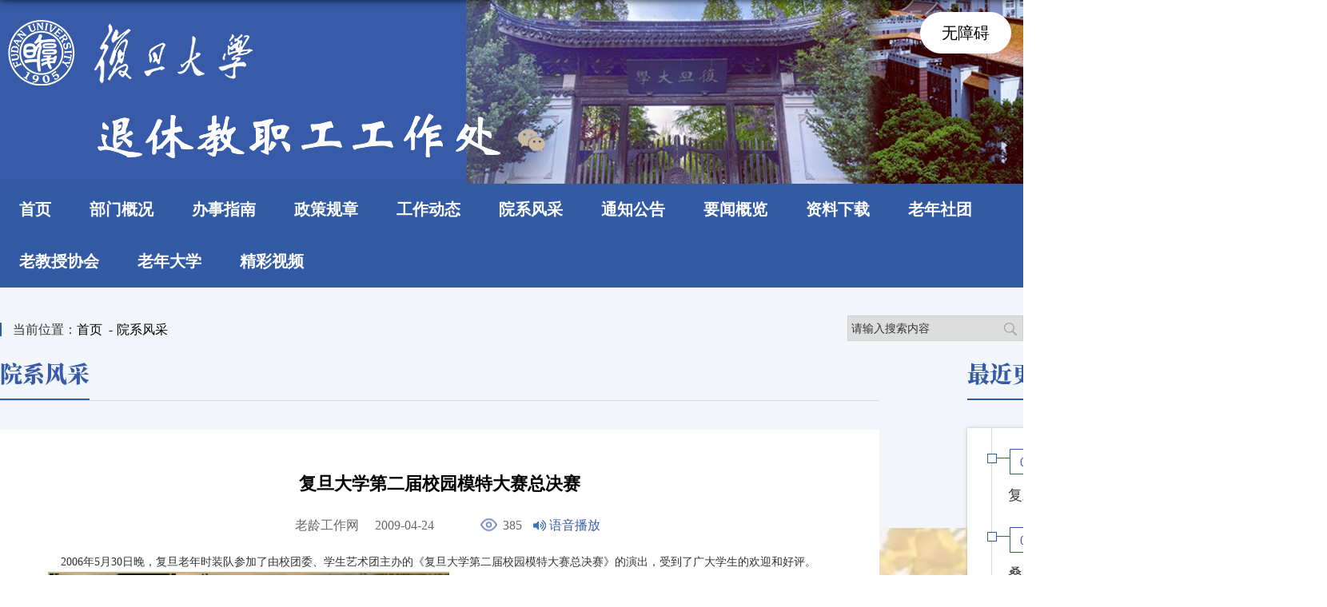

--- FILE ---
content_type: text/html
request_url: https://txc.fudan.edu.cn/71/7b/c3580a29051/page.htm
body_size: 6721
content:
<!DOCTYPE html>
<html  class="webplus-page"  >
<head>
<meta charset="utf-8">
<meta name="renderer" content="webkit" />
<meta http-equiv="X-UA-Compatible" content="IE=edge,chrome=1">
<meta name="viewport" content="1660"/>
<meta name="description" content="&nbsp;&nbsp;&nbsp; 2006年5月30日晚，复旦老年时装队参加了由校团委、学生艺术团主办的《复旦大学第二届校园模特大赛总决赛》的演出，受到了广大学生的欢迎和好评。  " />

<link type="text/css" href="/_css/_system/system.css" rel="stylesheet"/>
<link type="text/css" href="/_js/_portletPlugs/sudyNavi/css/sudyNav.css" rel="stylesheet" />
<link type="text/css" href="/_js/_portletPlugs/datepicker/css/datepicker.css" rel="stylesheet" />
<link type="text/css" href="/_js/_portletPlugs/simpleNews/css/simplenews.css" rel="stylesheet" />

<script language="javascript" src="/_js/jquery.min.js" sudy-wp-context="" sudy-wp-siteId="86"></script>
<script language="javascript" src="/_js2/loadStyle.js" sys-path="/_upload/site/1/style/71/71.css"  site-path="/_upload/site/00/56/86/style/87/87.css" ></script>
<script language="javascript" src="/_js2/grayscale.js"   ></script>
<script language="javascript" src="/_js/jquery.sudy.wp.visitcount.js"></script>
<script type="text/javascript" src="/_js/_portletPlugs/sudyNavi/jquery.sudyNav.js"></script>
<script type="text/javascript" src="/_js/_portletPlugs/datepicker/js/jquery.datepicker.js"></script>
<script type="text/javascript" src="/_js/_portletPlugs/datepicker/js/datepicker_lang_HK.js"></script>
<script language="javascript" src="/_js/jquery-migrate.min.js"></script>
<title>复旦大学第二届校园模特大赛总决赛</title>
<meta name="keywords" content="退休教职工工作处">
<meta name="description" content="复旦大学退休教职工工作处" >
<script type="text/javascript" src="/_upload/tpl/0b/68/2920/template2920/extends/extends.js"></script>
<link rel="stylesheet" href="/_upload/tpl/0b/68/2920/template2920/style.css" type="text/css" />
<link href="/_upload/tpl/0b/68/2920/template2920/favicon.ico" type="image/x-icon" rel="shortcut icon" />
<!--[if lt IE 9]>
	<script src="/_upload/tpl/0b/68/2920/template2920/extends/libs/html5.js"></script>
<![endif]-->
</head>
<body class="list">
<div class="wrapper header" id="header">
<div class="abt-btn"><a href="javascript:toolbar.Function.show.mainMethod()">无障碍</a></div>
  <div class="inner">
    <div class="mod clearfix">
      <div class="head-left" frag="面板01"> 
        <!--logo开始-->
        <div class="sitelogo" frag="窗口01" portletmode="simpleSiteAttri"> <a href="/main.htm" title="返回退休教职工工作处首页"><img border='0' src='/_upload/site/00/56/86/logo.png' /></a> </div>
        <!--//logo结束--> 
<div class="wechat" frag="窗口101"> <div id="wp_news_w101"> 
<a><img src="/_upload/tpl/0b/68/2920/template2920/images/wechat.png"><div class="ercon"><img src='/_upload/article/images/35/ad/7a9a0ec24f5e908c6e76fc70f0f1/7feb3c5e-b89c-4eca-84fc-88286fab2dad_s.png' width='320' /></div></a></div> 
</div>
      </div>
    </div>
  </div>
</div>
<!--End||head--> 
<!--Start||nav-->
<div class="wrapper nav wp-navi" id="nav">
  <div class="inner clearfix">
    <div class="wp-panel">
      <div class="wp-window" frag="窗口1">
         
          
          <ul class="wp-menu">
            
            <li class="menu-item i1" id="wp-menu"><a class="menu-link" href="http://txc.fudan.edu.cn/main.htm" target="_self">首页</a> 
              
              <div id="line"></div>
            </li>
            
            <li class="menu-item i2" id="wp-menu"><a class="menu-link" href="/3466/list.htm" target="_self">部门概况</a> 
              
              <ul class="sub-menu ">
                
                <li class="sub-item i2-1"><a class="sub-link" href="/3476/list.htm" target="_self">基本职能</a></li>
                
                <li class="sub-item i2-2"><a class="sub-link" href="/3480/list.htm" target="_self">组织机构</a></li>
                
                <li class="sub-item i2-3"><a class="sub-link" href="/3472/list.htm" target="_self">二级管理</a></li>
                
              </ul>
              
              <div id="line"></div>
            </li>
            
            <li class="menu-item i3" id="wp-menu"><a class="menu-link" href="/bszn/list.htm" target="_self">办事指南</a> 
              
              <ul class="sub-menu ">
                
                <li class="sub-item i3-1"><a class="sub-link" href="/xnsw/list.htm" target="_self">校内事务</a></li>
                
                <li class="sub-item i3-2"><a class="sub-link" href="/xwsw/list.htm" target="_self">校外事务</a></li>
                
                <li class="sub-item i3-3"><a class="sub-link" href="/xwxx/list.htm" target="_self">校外信息</a></li>
                
              </ul>
              
              <div id="line"></div>
            </li>
            
            <li class="menu-item i4" id="wp-menu"><a class="menu-link" href="/3488/list.htm" target="_self">政策规章</a> 
              
              <ul class="sub-menu ">
                
                <li class="sub-item i4-1"><a class="sub-link" href="/3500/list.htm" target="_self">政策法规</a></li>
                
                <li class="sub-item i4-2"><a class="sub-link" href="/3503/list.htm" target="_self">规章制度</a></li>
                
              </ul>
              
              <div id="line"></div>
            </li>
            
            <li class="menu-item i5" id="wp-menu"><a class="menu-link" href="/3576/list.htm" target="_self">工作动态</a> 
              
              <div id="line"></div>
            </li>
            
            <li class="menu-item i6" id="wp-menu"><a class="menu-link" href="/3580/list.htm" target="_self">院系风采</a> 
              
              <div id="line"></div>
            </li>
            
            <li class="menu-item i7" id="wp-menu"><a class="menu-link" href="/3559/list.htm" target="_self">通知公告</a> 
              
              <div id="line"></div>
            </li>
            
            <li class="menu-item i8" id="wp-menu"><a class="menu-link" href="/3506/list.htm" target="_self">要闻概览</a> 
              
              <div id="line"></div>
            </li>
            
            <li class="menu-item i9" id="wp-menu"><a class="menu-link" href="/3510/list.htm" target="_self">资料下载</a> 
              
              <div id="line"></div>
            </li>
            
            <li class="menu-item i10" id="wp-menu"><a class="menu-link" href="/22534/list.htm" target="_self">老年社团</a> 
              
              <ul class="sub-menu ">
                
                <li class="sub-item i10-1"><a class="sub-link" href="/3521/list.htm" target="_self">社团公告</a></li>
                
                <li class="sub-item i10-2"><a class="sub-link" href="/3524/list.htm" target="_self">社团活动</a></li>
                
              </ul>
              
              <div id="line"></div>
            </li>
            
            <li class="menu-item i11" id="wp-menu"><a class="menu-link" href="/3528/list.htm" target="_self">老教授协会</a> 
              
              <ul class="sub-menu ">
                
                <li class="sub-item i11-1"><a class="sub-link" href="/3531/list.htm" target="_self">章程</a></li>
                
                <li class="sub-item i11-2"><a class="sub-link" href="/3544/list.htm" target="_self">近期动态</a></li>
                
                <li class="sub-item i11-3"><a class="sub-link" href="/3548/list.htm" target="_self">简报</a></li>
                
                <li class="sub-item i11-4"><a class="sub-link" href="/3534/list.htm" target="_self">工作职责</a></li>
                
                <li class="sub-item i11-5"><a class="sub-link" href="/3541/list.htm" target="_self">工作要点和总结</a></li>
                
                <li class="sub-item i11-6"><a class="sub-link" href="/hyrhsqb/list.htm" target="_self">会员入会申请表</a></li>
                
              </ul>
              
              <div id="line"></div>
            </li>
            
            <li class="menu-item i12" id="wp-menu"><a class="menu-link" href="/3551/list.htm" target="_self">老年大学</a> 
              
              <ul class="sub-menu ">
                
                <li class="sub-item i12-1"><a class="sub-link" href="/zsjzhkb/list.htm" target="_self">招生简章</a></li>
                
                <li class="sub-item i12-2"><a class="sub-link" href="/lxfs/list.htm" target="_self">联系方式</a></li>
                
              </ul>
              
              <div id="line"></div>
            </li>
            
            <li class="menu-item i13" id="wp-menu"><a class="menu-link" href="/22535/list.htm" target="_self">精彩视频</a> 
              
              <div id="line"></div>
            </li>
            
          </ul>
           
        
      </div>
    </div>
  </div>
</div>
<!--End||nav-->
<div class="wrapper list-container">
  <div class="inner">
    <div class="dqwz" frag="窗口50">
      <div class="inner">
         <span class="dq">当前位置：<a href="/main.htm" target="_self">首页</a><span class='possplit'>&nbsp;&nbsp;</span><a href="/3580/list.htm" target="_self">院系风采</a> </span>
      </div>
    </div>
    <div class="searchbox" frag="窗口03" portletmode="search">
                  <!--搜索组件-->
            <div class="wp-search clearfix">
              <form action="/_web/_search/api/search/new.rst?locale=zh_CN&request_locale=zh_CN&_p=YXM9ODYmdD0yOTIwJmQ9OTA4NyZwPTMmZj0zMzQwJmE9MCZtPVNOJnxibm5Db2x1bW5WaXJ0dWFsTmFtZT0zMzQwJg__" method="post" target="_blank">
                <div class="search-input">
                  <input name="keyword" class="search-title" type="text" value="请输入搜索内容"
                    onblur="if(this.value == '') { this.value = '请输入搜索内容'; }"
                    onfocus="if(this.value == '请输入搜索内容') { this.value = ''; }" placeholder="请输入搜索内容" />
                </div>
                <div class="search-btn">
                  <input name="submit" class="search-submit" type="submit" value="" />
                </div>
              </form>
            </div>
            <!--//复制以上代码到自定义搜索-->
          
    </div>
  </div>
  <!--Start||content-->
  <div class="wrapper" id="d-container">
    <div class="inner clearfix">
      <div class="info-ml">
        <div class="col_news_head">
          <ul class="col_metas clearfix" frag="窗口5" portletmode="simpleColumnAttri">
            
              <li class="col_title">
                <h2>院系风采</h2>
              </li>
            
          </ul>
        </div>
        <div class="infobox">
          <div class="article" frag="窗口3" portletmode="simpleArticleAttri">
                          <h1 class="arti_title">复旦大学第二届校园模特大赛总决赛</h1>
              <h2 class="arti_title"></h2>
              <p class="arti_metas"><span class="arti_zz"></span><span class="arti_sy"></span><span class="arti_update">老龄工作网</span><span class=""></span><span class="arti_update">2009-04-24</span><span class="arti_cs"><span class="WP_VisitCount" url="/_visitcountdisplay?siteId=86&type=3&articleId=29051">290</span></span><span class="speak">语音加载中</span></p>
              <div class="entry">
                <div class="read"><div class='wp_articlecontent'><p>&nbsp;&nbsp;&nbsp; 2006年5月30日晚，复旦老年时装队参加了由校团委、学生艺术团主办的《复旦大学第二届校园模特大赛总决赛》的演出，受到了广大学生的欢迎和好评。</p>  <p><img border="0" alt="" src="/_upload/article/fb/5a/da22e0f24d6986b13ebb44f44ea0/61d51094-3b35-4247-80a9-5d537681dad5.jpg" /></p></div></div>
              </div>
            
          </div>
        </div>
      </div>
      <div class="info-mr">
        <div class="col_news">
          <div class="col_news_box">
            <div class="post post3 post-55 mbox" frag="窗口55">
              <div class="tt">
                <h3 class="tit"><span class="title" frag="标题">最近更新</span> </h3>
              </div>
              <div class="col_news_con" >
                <div class="col_news_list-listcon">
                  <div id="wp_news_w55"> 

                    <ul class="news_list list3">
                      
                      <li class="news n1 clearfix"> <span class="zxgx"> <span class="bit"><img src=""></span> <span class="hx"><img src=""></span><span class="list-news_meta">01-16</span> <span class="list-news_cs"><span class="wp_listVisitCount" artId=767274  type="3"  listVisitCountId="wp_listVisitCount_767274">15</span></span> </span> <span class="list-news_title"><a href='/b5/2a/c22603a767274/page.htm' target='_blank' title='复旦要闻概览(2025.12.31-2026.01.15)'>复旦要闻概览(2025.12.31-2026.01.15)</a></span> </li>
                      
                      <li class="news n2 clearfix"> <span class="zxgx"> <span class="bit"><img src=""></span> <span class="hx"><img src=""></span><span class="list-news_meta">01-15</span> <span class="list-news_cs"><span class="wp_listVisitCount" artId=767308  type="3"  listVisitCountId="wp_listVisitCount_767308">21</span></span> </span> <span class="list-news_title"><a href='/b5/4c/c22603a767308/page.htm' target='_blank' title='桑榆风华正好，翰墨福启新章——我校退休教职工文体社团年度工作总结会温馨举行'>桑榆风华正好，翰墨福启新章——我校退休教职工文体社团年度工作总结会温馨举行</a></span> </li>
                      
                      <li class="news n3 clearfix"> <span class="zxgx"> <span class="bit"><img src=""></span> <span class="hx"><img src=""></span><span class="list-news_meta">01-15</span> <span class="list-news_cs"><span class="wp_listVisitCount" artId=767281  type="3"  listVisitCountId="wp_listVisitCount_767281">50</span></span> </span> <span class="list-news_title"><a href='/b5/31/c22603a767281/page.htm' target='_blank' title='百年生科联欢会，耄耋老者少年乐——2026年生科院师生新年联欢会小记'>百年生科联欢会，耄耋老者少年乐——2026年生科院师生新年联欢会小记</a></span> </li>
                      
                      <li class="news n4 clearfix"> <span class="zxgx"> <span class="bit"><img src=""></span> <span class="hx"><img src=""></span><span class="list-news_meta">01-15</span> <span class="list-news_cs"><span class="wp_listVisitCount" artId=767239  type="3"  listVisitCountId="wp_listVisitCount_767239">36</span></span> </span> <span class="list-news_title"><a href='/b5/07/c22603a767239/page.htm' target='_blank' title='计算与智能创新学院成功举办2026年退休教职工迎春茶话会'>计算与智能创新学院成功举办2026年退休教职工迎春茶话会</a></span> </li>
                      
                      <li class="news n5 clearfix"> <span class="zxgx"> <span class="bit"><img src=""></span> <span class="hx"><img src=""></span><span class="list-news_meta">01-13</span> <span class="list-news_cs"><span class="wp_listVisitCount" artId=767061  type="3"  listVisitCountId="wp_listVisitCount_767061">47</span></span> </span> <span class="list-news_title"><a href='/b4/55/c22603a767061/page.htm' target='_blank' title='观崇明生态新貌，谋晚年幸福新篇——复旦大学老(退)教协会参观崇明岛东滩太保家园·上海崇明国际颐养社区'>观崇明生态新貌，谋晚年幸福新篇——复旦大学老(退)教协会参观崇明岛东滩太保家园·...</a></span> </li>
                      
                      <li class="news n6 clearfix"> <span class="zxgx"> <span class="bit"><img src=""></span> <span class="hx"><img src=""></span><span class="list-news_meta">01-07</span> <span class="list-news_cs"><span class="wp_listVisitCount" artId=766418  type="3"  listVisitCountId="wp_listVisitCount_766418">418</span></span> </span> <span class="list-news_title"><a href='/b1/d2/c22603a766418/page.htm' target='_blank' title='情暖双节，心系桃李——附中退管分会启动2026年元旦春节送温暖活动'>情暖双节，心系桃李——附中退管分会启动2026年元旦春节送温暖活动</a></span> </li>
                      
                      <li class="news n7 clearfix"> <span class="zxgx"> <span class="bit"><img src=""></span> <span class="hx"><img src=""></span><span class="list-news_meta">01-05</span> <span class="list-news_cs"><span class="wp_listVisitCount" artId=161781  type="3"  listVisitCountId="wp_listVisitCount_161781">10</span></span> </span> <span class="list-news_title"><a href='/_upload/article/files/69/35/14bd4278458198ad95c468447998/a15acf9a-973e-4c11-bb0c-0e8b3a7fd4fc.doc' target='_blank' title='复旦大学老教授协会、退(离)休教师协会会员入会申请表'>复旦大学老教授协会、退(离)休教师协会会员入会申请表</a></span> </li>
                      
                      <li class="news n8 clearfix"> <span class="zxgx"> <span class="bit"><img src=""></span> <span class="hx"><img src=""></span><span class="list-news_meta">12-31</span> <span class="list-news_cs"><span class="wp_listVisitCount" artId=764559  type="3"  listVisitCountId="wp_listVisitCount_764559">117</span></span> </span> <span class="list-news_title"><a href='/aa/8f/c22603a764559/page.htm' target='_blank' title='复旦要闻概览(2025.11.28-2025.12.30)'>复旦要闻概览(2025.11.28-2025.12.30)</a></span> </li>
                      
                      <li class="news n9 clearfix"> <span class="zxgx"> <span class="bit"><img src=""></span> <span class="hx"><img src=""></span><span class="list-news_meta">12-29</span> <span class="list-news_cs"><span class="wp_listVisitCount" artId=764263  type="3"  listVisitCountId="wp_listVisitCount_764263">94</span></span> </span> <span class="list-news_title"><a href='/a9/67/c22603a764263/page.htm' target='_blank' title='冬日诗韵，共赴新程——复旦、同济迎新年诗歌朗诵联谊会温情举行'>冬日诗韵，共赴新程——复旦、同济迎新年诗歌朗诵联谊会温情举行</a></span> </li>
                      
                      <li class="news n10 clearfix"> <span class="zxgx"> <span class="bit"><img src=""></span> <span class="hx"><img src=""></span><span class="list-news_meta">12-29</span> <span class="list-news_cs"><span class="wp_listVisitCount" artId=764236  type="3"  listVisitCountId="wp_listVisitCount_764236">67</span></span> </span> <span class="list-news_title"><a href='/a9/4c/c22603a764236/page.htm' target='_blank' title='复旦大学常务副校长许征一行赴滇西应用技术大学慰问银龄教师并捐赠实验仪器设备'>复旦大学常务副校长许征一行赴滇西应用技术大学慰问银龄教师并捐赠实验仪器设备</a></span> </li>
                      
                      <li class="news n11 clearfix"> <span class="zxgx"> <span class="bit"><img src=""></span> <span class="hx"><img src=""></span><span class="list-news_meta">12-25</span> <span class="list-news_cs"><span class="wp_listVisitCount" artId=123957  type="3"  listVisitCountId="wp_listVisitCount_123957">3046</span></span> </span> <span class="list-news_title"><a href='/e4/35/c22603a123957/page.htm' target='_blank' title='退休教职工相关工作人员变更报告模板'>退休教职工相关工作人员变更报告模板</a></span> </li>
                      
                      <li class="news n12 clearfix"> <span class="zxgx"> <span class="bit"><img src=""></span> <span class="hx"><img src=""></span><span class="list-news_meta">12-25</span> <span class="list-news_cs"><span class="wp_listVisitCount" artId=246350  type="3"  listVisitCountId="wp_listVisitCount_246350">2836</span></span> </span> <span class="list-news_title"><a href='/c2/4e/c22603a246350/page.htm' target='_blank' title='讣告样张及告别式流程'>讣告样张及告别式流程</a></span> </li>
                      
                      <li class="news n13 clearfix"> <span class="zxgx"> <span class="bit"><img src=""></span> <span class="hx"><img src=""></span><span class="list-news_meta">12-25</span> <span class="list-news_cs"><span class="wp_listVisitCount" artId=763434  type="3"  listVisitCountId="wp_listVisitCount_763434">82</span></span> </span> <span class="list-news_title"><a href='/a6/2a/c22603a763434/page.htm' target='_blank' title='老教授协会、退(离)休教师协会会员入会申请表'>老教授协会、退(离)休教师协会会员入会申请表</a></span> </li>
                      
                      <li class="news n14 clearfix"> <span class="zxgx"> <span class="bit"><img src=""></span> <span class="hx"><img src=""></span><span class="list-news_meta">12-25</span> <span class="list-news_cs"><span class="wp_listVisitCount" artId=763441  type="3"  listVisitCountId="wp_listVisitCount_763441">67</span></span> </span> <span class="list-news_title"><a href='/a6/31/c22603a763441/page.htm' target='_blank' title='老教授协会、退(离)休教师协会分会活动情况交流表'>老教授协会、退(离)休教师协会分会活动情况交流表</a></span> </li>
                      
                      <li class="news n15 clearfix"> <span class="zxgx"> <span class="bit"><img src=""></span> <span class="hx"><img src=""></span><span class="list-news_meta">12-25</span> <span class="list-news_cs"><span class="wp_listVisitCount" artId=763410  type="3"  listVisitCountId="wp_listVisitCount_763410">80</span></span> </span> <span class="list-news_title"><a href='/a6/12/c22603a763410/page.htm' target='_blank' title='（一）上海市各区社区事务受理服务中心机构信息（2025）'>（一）上海市各区社区事务受理服务中心机构信息（2025）</a></span> </li>
                      
                      <li class="news n16 clearfix"> <span class="zxgx"> <span class="bit"><img src=""></span> <span class="hx"><img src=""></span><span class="list-news_meta">12-25</span> <span class="list-news_cs"><span class="wp_listVisitCount" artId=763409  type="3"  listVisitCountId="wp_listVisitCount_763409">62</span></span> </span> <span class="list-news_title"><a href='/a6/11/c22603a763409/page.htm' target='_blank' title='（二）上海市各县区医疗保险事务中心（2025）'>（二）上海市各县区医疗保险事务中心（2025）</a></span> </li>
                      
                    </ul>
                  </div> 

                </div>
              </div>
            </div>
          </div>
        </div>
      </div>
    </div>
  </div>
</div>
<!--End||content--> 
<!--Start||footer-->
<div class="wrapper footer" id="footer">
  <div class="inner">
    <div class="mod clearfix">
      <div class="db-logo"><a href="http://txc.fudan.edu.cn/main.htm"><img src="/_upload/tpl/0b/68/2920/template2920/images/dblogo.png"></a></div>
      <div class="foot-cent">
        <div class="foot-left" frag="窗口90" portletmode="simpleSiteAttri">
          <p class="copyright"><span>Copyright 2020 © 复旦大学退休教职工工作处</span></p>
        </div>
        <div class="foot-right" frag="窗口92"> 网站首页访问量:
          <span class='Site_VisitCount'><span class="WP_VisitCount" url="/_visitcountdisplay?siteId=86&type=1">1000</span></span>
        </div>
      </div>
    </div>
  </div>
</div>
<!--End||footer-->
</body>
<script src="/_upload/tpl/0b/68/2920/template2920/ABT/ABT.js" id="ABT" type="text/javascript"></script>
<script type="text/javascript" src="/_upload/tpl/0b/68/2920/template2920/js/comcus.js"></script>
<script type="text/javascript" src="/_upload/tpl/0b/68/2920/template2920/js/list.js"></script>
<script>
 $(function(){ 
   $(".possplit").html(" - ");
 });

var init = false;
var articleSpeak;
var playerList = [];
var nowIndex = 0;

var text = $('.arti_title').text() + $('.wp_articlecontent').text();
$(".wp_editor_art_table span").each(function(){

     text=text.replace($(this).text(),"");


})
soundManager.setup({
  url: '/js/ABT/swf/',
  onready: function () {
    articleSpeak = soundManager.createSound({
      id: new Date().getTime()
    });
    var volume = toolbar.Function.overSoundMode.soundVolume;
    var soundurl = "/_web/_customize/fudan/_Accessiblereading/web/text2Voice.rst";
    $.ajax({
      url: soundurl,
      type: "post",
data: {
_p: 'YXM9NiZ0PTEmcD0xJm09TiY_',
articleId: $('img').last().attr('src').split('&articleId=')[1],
volume: volume
},
      success: function (res) {
        playerList = eval('(' + res + ')');
        if (playerList.length) {
          $('.arti_metas .speak').text('语音播放');
        } else {
          $('.arti_metas .speak').text('暂无语音');
        }
      }
    });
  }
});

$('.arti_metas .speak').click(function () {
  if (playerList.length) {
    if (init) {
      if ($(this).hasClass('speaking')) {
        articleSpeak.pause()
        $(this).text('已暂停')
      } else {
        if (nowIndex == 0) {
          articleSpeak.play({
            url: window.location.origin + playerList[nowIndex],
            onfinish: playNextSound
          })
        } else {
          articleSpeak.play()
        }
        $(this).text('播放中')
      }
    } else {
      init = true;
      articleSpeak.play({
        url: window.location.origin + playerList[nowIndex],
        onfinish: playNextSound
      })
      $(this).text('播放中')
    }
    $(this).toggleClass('speaking')
  }
})

function playNextSound() {
  if (nowIndex + 1 == playerList.length) {
    $('.arti_metas .speak').text('语音播放')
    $('.arti_metas .speak').removeClass('speaking')
    nowIndex = 0;
    this.destruct();
    soundManager.stopAll();
  } else {
    nowIndex = nowIndex + 1;
    articleSpeak.play({
      url: window.location.origin + playerList[nowIndex],
      onfinish: playNextSound
    })
  }
}
</script>
</html>
 <img src="/_visitcount?siteId=86&type=3&articleId=29051" style="display:none" width="0" height="0"/>

--- FILE ---
content_type: text/html;charset=UTF-8
request_url: https://txc.fudan.edu.cn/_visitcountdisplay?siteId=86&type=3&articleId=29051
body_size: 46
content:
385


--- FILE ---
content_type: text/html;charset=UTF-8
request_url: https://txc.fudan.edu.cn/_visitcountdisplay?siteId=86&type=1
body_size: 49
content:
100208


--- FILE ---
content_type: text/html;charset=UTF-8
request_url: https://txc.fudan.edu.cn/_visitcountdisplay?articleIds=767274,767308,767281,767239,767061,766418,161781,764559,764263,764236,123957,246350,763434,763441,763410,763409&siteId=86&type=3&funType=0
body_size: 199
content:
[{"articleId":"767274","count":176},{"articleId":"767308","count":37},{"articleId":"767281","count":74},{"articleId":"767239","count":52},{"articleId":"767061","count":56},{"articleId":"766418","count":434},{"articleId":"161781","count":10},{"articleId":"764559","count":131},{"articleId":"764263","count":104},{"articleId":"764236","count":76},{"articleId":"123957","count":3058},{"articleId":"246350","count":2847},{"articleId":"763434","count":90},{"articleId":"763441","count":75},{"articleId":"763410","count":86},{"articleId":"763409","count":70}]

--- FILE ---
content_type: text/html;charset=UTF-8
request_url: https://txc.fudan.edu.cn/_web/_customize/fudan/_Accessiblereading/web/text2Voice.rst
body_size: 100
content:
["/_upload/accessibleReading/29051/171144782280729051-1.mp3"]

--- FILE ---
content_type: text/css
request_url: https://txc.fudan.edu.cn/_upload/tpl/0b/68/2920/template2920/style.css
body_size: 11103
content:
@charset "utf-8";
html, body, h1, h2, h3, h4, h5, h6, div, dl, dt, dd, ul, ol, li, p, blockquote, pre, hr, figure, table, caption, th, td, form, fieldset, legend, input, button, textarea, menu { margin: 0; padding: 0; }
header, footer, section, article, aside, nav, hgroup, address, figure, figcaption, menu, details { display: block; }
table { border-collapse: collapse; border-spacing: 0; }
caption, th { text-align: left; font-weight: normal; }
html, body, fieldset, img, iframe, abbr { border: 0; }
img { vertical-align: top; }
html { overflow-x: hidden; }
i, cite, em, var, address, dfn { font-style: normal; }
[hidefocus], summary {
outline:0;
}
li { list-style: none; }
h1, h2, h3, h4, h5, h6, small { font-size: 100%; }
sup, sub { font-size: 83%; }
pre, code, kbd, samp { font-family: inherit; }
q:before, q:after { content: none; }
textarea { overflow: auto; resize: none; }
label, summary { cursor: default; }
a, button { cursor: pointer; }
h1, h2, h3, h4, h5, h6, em, strong, b { font-weight: bold; }
del, ins, u, s, a, a:hover { text-decoration: none; }
body, textarea, input, button, select, keygen, legend { font: 13px/1 arial, \5b8b\4f53; color: #333; outline: 0; }
:focus { outline: 0; }


@font-face{
     font-family: 'SHSC_H'; 
     src: url('SourceHanSerifCN-Heavy.ttf');
}

/*备用样式表*/
.none { display: none; }
.wcb { width: 100%; height: 30px; border: 2px dashed #97CBE0; }
.hidden { visibility: hidden; }
.clear { width: 100%; height: 0; line-height: 0; font-size: 0; overflow: hidden; clear: both; display: block; _display: inline; }
.clearfix:after { clear: both; content: "."; display: block; height: 0; visibility: hidden; }
.clearfix { display: block; *zoom:1;
}
.icon { display: inline-block; width: 32px; height: 32px; vertical-align: middle; background: url(images/icon.png) no-repeat; }
/*css3扩展*/
body:before { content: ""; position: fixed; top: -10px; left: 0; z-index: 110; width: 100%; height: 10px; -webkit-box-shadow: 0px 0px 10px rgba(0,0,0,.8); -moz-box-shadow: 0px 0px 10px rgba(0,0,0,.8); box-shadow: 0px 0px 10px rgba(0,0,0,.8); }
::-webkit-input-placeholder {
color:#ccc;/* WebKit browsers */
}
:-moz-placeholder {
color:#ccc; /* Mozilla Firefox 4 to 18 */
}
::-moz-placeholder {
color:#ccc;/* Mozilla Firefox 19+ */
}
:-ms-input-placeholder {
color:#ccc;/* Internet Explorer 10+ */
}
/**布局开始**/
body { line-height: 1; font-size: 13px; font-family: "Arial", "Microsoft YaHei", "\u5b8b\u4f53", Tahoma, Geneva, sans-serif; color: #333; }
p { line-height: 1.75; }
a { color: #3b3b3b; text-decoration: none; transition: all 0.4s ease-in-out; }
a:hover { color: #095ab5; }
/*页面尺寸*/
.wrapper { width: 100%; margin: 0 auto; }
.wrapper .inner { max-width: 1660px; margin: 0 auto; } /**页面全局宽度**/
/*headtop*/
#headtop { background: #666; }
#headtop .inner { }
.headtop .top-left { float: left; }
.headtop .top-right { float: right; }
/*head开始*/
#header { background: #18267e url('images/top-bg.png') no-repeat center top;height: 230px; position: relative;}
#header .inner { height: 289px; position: relative; }
.header .sitelogo { float: left; padding-top: 25px; padding-left: 10px; }
.header .sitetitle { display: inline-block; margin-top: 16px; margin-left: 10px; font-size: 32px; font-weight: bold; color: #fff; } /**站点名称**/
.header .head-left { float: left; display: inline-block; }
.header .head-main { float: left; margin-top: 10px; }
.header .head-right { float: right; margin-top: 12px; width: 200px; }
/*rale样式*/
.site-rale { }
.site-rale ul { }
.site-rale ul li.links { float: left; }
.site-rale ul li.links a { line-height: 35px; padding: 0 12px 0 12px; padding-left: 19px; font-size: 13px; color: #cad3d4; background: url(images/link_icon.png) no-repeat; }
.site-rale ul li.links a:hover { color: #fff; }
.site-rale ul li.links.i1 a { background-position: 0px 0px; }
.site-rale ul li.links.i2 a { background-position: -60px 0px; }
.site-rale ul li.links.i3 a { background-position: -117px 0px; }
.site-rale ul li.links.i4 a { background-position: -177px 0px; }
/*lang样式*/
.site-lang { }
.site-lang ul { float: right; }
.site-lang ul li.links { float: left; }
.site-lang ul li.links a { line-height: 35px; margin: 0px 5px; font-size: 13px; color: #cad3d4; }
.site-lang ul li.links a:hover { color: #fff; }
/*默认主导航样式*/
#nav { background: #335aa5; }
#nav .inner { }
#nav .inner .wp-panel { }/*导航*/
#nav .inner .wp-panel .wp-window { }
#nav .inner .wp-panel .navbg { position: absolute; z-index: -1; left: 0; right: 0; top: 0; bottom: 0; width: auto; height: 100%; background: #fff; opacity: .7; filter: alpha(opacity=70); }
/*导航样式：后台绑定时也可以定义配置*/
.wp-menu { width: 100%;margin: 0 auto }
.wp-menu .menu-item { display: inline-block; float: left; position: relative; }
.wp-menu .menu-item.i1 { background: none; }
.wp-menu .menu-item a > .menu-switch-arrow { display: inline-block; width: 20px; height: 20px; background: url(images/nav_j.png) no-repeat center center; vertical-align: middle; }
.wp-menu .menu-item a.menu-link { display: inline-block; padding: 0 24px; line-height: 65px; color: #FFFFFF; font-size: 20px; font-weight: bold; }
.wp-menu .menu-item.hover a.menu-link, .wp-menu .menu-item a.hover { background-color: #5073b5; text-decoration: none; color: #eee; }
.sub-menu { display: none; position: absolute; left: 0; top: 65px; min-width: 100%; z-index: 100; background: #fff; }
.sub-menu .sub-item { position: relative; white-space: nowrap; vertical-align: top; _zoom: 1; }
.sub-menu .sub-item a { display: block; color: #000; height: 40px; line-height: 40px; text-align: center; font-size: 15px; background: none; }
.sub-menu .sub-item.hover> a, .sub-menu .sub-item a:hover { color: #fff; background-color: #5073b5; display: block; }
.sub-menu .sub-menu { left: 100%; top: 0px; z-index: 200; background: #fff; }
#line { width: 0px; height: 4px; border-radius: 4px; background-color: #fff; margin: 0 auto; position: absolute; bottom: 0; left: 0px; right: 0px; transition: width 0.3s linear; }
#wp-menu:hover #line { width: 128px; }
/**主页banner开始**/
#banner { background: #335aa5; }
#banner .inner { width: auto; max-width: 1660px; text-align: center; position: relative; border-top: 1px solid #212121; }
/**主体模块样式**/
#m-container { }
#m-container .inner { }
/**首页三列布局**/
.mod { }
.mbox { }
.main1 { }
.main1 .inner { padding: 30px 0px 0px; }
.main1 .ml { float: left; width: 360px; padding-top: 8px; }
.main1 .mc { float: left; width: 380px; margin-left: 30px; }
.main1 .mr { float: right; width: 346px; }
.main4 { }
.main4 .inner { padding: 30px 0 0; }
.main4 .ml { float: left; width: 810px; }
.main4 .mr { float: right; width: 810px; }
.main4 .mr .mlink { }
/**标题栏新闻窗口**/
.post { margin-bottom: 10px; }
.post .tt { display: inline-block; width: 100%; border-bottom: 0px solid #e6e6e6; } /**标题栏**/
.post .tt .tit { display: inline-block; float: left; font-size: 24px; font-weight: normal; } /**标题字体**/
.post .tt .tit .title { display: block; line-height: 42px; color: #424242; font-family: 'SHSC_H'; }
.post .tt .tit .name { display: none; line-height: 16px; color: #333; }/*栏目别名*/
.post .con { padding: 6px 0; margin: 0 auto; }
.post .con .wp_article_list .list_item { border-bottom: 1px dashed #ccc; } /**新闻列表**/
.post .con .wp_article_list .list_item .Article_Index { background: url(images/li.gif) no-repeat center; }
.post .more_btn { display: inline-block; *display:inline;
*zoom:1;
height: 32px; margin-top: 10px; line-height: 21px; float: right; }
.post .more_btn .more_text, .post .more_btn a { font-weight: bold; font-size: 16px; cursor: pointer; }
.post .more_btn a { color: #335aa5; }
.post .more_btn a:hover { color: #335aa5; }
/*标准标题*/
.post1 { }
.post1 .tt { border-bottom: 2px solid #146cc1; }
.post1 .tt .tit { }
.post1 .tt .tit .title { display: inline-block; margin-right: 20px; font-size: 16px; font-weight: bold; color: #18267d; cursor: pointer; }
.post1 .tt .tit .title.selected { color: #0f429b; }
.post1 .more_btn a { color: #1826a5; }
/*带图标标题*/
.post2 { }
.post2 .tt { }
.post2 .tt .tit { padding-left: 24px; background: url('images/new1_icon.png') no-repeat left center; }
.post2 .tt .tit .title { font-size: 16px; font-weight: bold; color: #18267d; cursor: pointer; }
.post2 .con { }
/*居中标题*/
.post3 { }
.post3 .tt { width: 100%; height: 52px; text-align: left; border-bottom: 1px solid #e5e5e5; }
.post3 .tt .tit { }
.post3 .tt .tit .title { font-weight: normal; color: #335aa5; border-bottom: 2px solid #335aa5; height: 52px; }
.post3 .more_btn { margin-left: 10px; line-height: 32px; float: right; }
/*标题切换hover*/
.post4 { }
.post4 .tt { border-bottom: 1px solid #57b8ef; }
.post4 .tt .tit { border-bottom: 0px; }
.post4 .tt .tit .title { display: inline-block; margin-right: 20px; color: #333; border-bottom: 3px solid #0074B3; cursor: pointer; }
.post4 .tt .tit .title.selected { border-bottom: 3px solid #fff; color: #000; }
.post1 .more_btn a { color: #1826a5; }
/**自定义新闻列表**/
.news_list { }
.news_list li.news { line-height: 34px; padding-left: 0px; } /**标题图标**/
.news_list li.news span.news_title { float: left; }/*标题*/
.news_list li.news span.news_title img { vertical-align: middle; }
.news_list li.news span.news_meta { float: right; margin-left: 2px; color: #9C9C9C; }/*属性*/
.news_list li.news .news_time, .news_list li.news .news_time span { color: #666; }/*发布时间*/
.news_list li.news .news_icon { display: inline-block; margin: 0 auto; border: 0px solid red; }
.news_list li.news .news_text { line-height: 22px; color: #666; }/*默认简介*/
.news_list li.news .news_bg { position: absolute; left: 0px; bottom: 0px; right: 0px; height: 30px; background: #000; opacity: .7; filter: Alpha(opacity=70); }
.news_list li.news p { line-height: 34px; }
/*日历新闻样式1*/
.rili { }
.rili .con { padding: 5px 0px; }
.rili .news_list { }
.rili .news_list li.news { margin-top: 0px; }
.rili .news_list li.news.n1 { }
.rili .news_list li.news .news_date { float: left; width: 60px; height: 28px; line-height: 28px; margin-top: 3px; margin-right: -70px; font-family: "Microsoft YaHei"; border-radius: 4px; background: #146cc1; text-align: center; vertical-align: middle; }
.rili .news_list li.news .news_date .news_year { display: inline-block; padding: 0 4px; font-size: 18px; color: #fff; }
.rili .news_list li.news .news_date .news_days { display: inline-block; height: 26px; padding: 0 6px; font-size: 14px; color: #18267d; border-radius: 0px 4px 4px 0px; background: #fff; vertical-align: top; border: 1px solid #146cc1; }
.rili .news_list li.news .news_wz { width: 100%; }
.rili .news_list li.news .news_wz .news_con { margin-left: 70px; }
.rili .news_list li.news .news_title { line-height: 34px; margin-top: 0px; font-size: 14px; color: #000; }
.rili .news_list li.news .news_text { line-height: 20px; margin-top: 0px; font-size: 12px; color: #666; }
/*日历新闻样式2*/
.rili2 { }
.rili2 .con { padding: 5px 0px; }
.rili2 .news_list { }
.rili2 .news_list li.news { margin-bottom: 14px; padding-bottom: 14px; border-bottom: 1px solid #ccc; }
.post.post3.post-32.mbox { margin-bottom: 0px; }
.rili2 .news_list li.news.n5 { border: none; margin-bottom: 9px; padding-bottom: 9px; }
.rili2 .news_list li.news.n1 { margin-top: 15.5px; border-bottom: 1px solid #e5e5e5; }
.rili2 .news_list li.news .news_date { float: left; width: 64px; margin-right: -70px; background: #335aa5; text-align: center; }
.rili2 .news_list li.news .news_date .news_year { line-height: 30px; font-size: 20px; color: #fff; background-color: #335aa5; transition: all 0.4s ease-in-out; }
.rili2 .news_list li.news .news_date .news_days { line-height: 30px; font-size: 13px; color: #999999; background-color: #fff; border: 1px solid #e5e5e5; }
.rili2 .news_list li.news .news_wz { width: 100%; }
.rili2 .news_list li.news .news_wz .news_con { margin-left: 90px; }
.rili2 .news_list li.news .news_title { line-height: 32px; margin-top: 0px; font-size: 18px; color: #000; }
.rili2 .news_list li.news:hover .news_date .news_year { background-color: #0945a8; transition: all 0.4s ease-in-out; }
.rili2 .news_list li.news:hover .news_date .news_days { }
/*标题文*/
.news_text { }
.news_text .news_list { }
.news_text .news_list li.news { margin-bottom: 10px; }
.news_text .news_list li.news .news_title { line-height: 24px; font-size: 15px; }
.news_text .news_list li.news .news_text { line-height: 22px; font-size: 13px; }
.news_text .news_list li.news .news_time { line-height: 28px; font-size: 13px; }
/*图列表*/
.news_tu { }
.news_tu .con { padding: 12px 0px; }
.news_tu .news_list { margin: 0px -10px; }
.news_tu .news_list li.news { float: left; width: 25%; }
.news_tu .news_list li.news .news_box { margin: 0px 10px; transition: all 0.4s ease-in-out; }
.news_tu .news_list li.news .news_box:hover { opacity: .85; filter: Alpha(opacity=85); }
.news_tu .news_list li.news .news_imgs { height: 180px; background-color: #F1F1F1; overflow: hidden; vertical-align: middle; display: table-cell; }
.news_tu .news_list li.news .news_imgs img { width: 100%; height: auto; max-height: 100%; }

.news_tu .news_list li.news .news_wz { }
.news_tu .news_list li.news .news_wz .news_con { }
.news_tu .news_list li.news .news_title { line-height: 45px; height: 45px; overflow: hidden; text-overflow: ellipsis; white-space: nowrap; font-size: 14px; }
.news_tu .news_list li.news .news_title a { }
/*图文*/
.tu_text { }
.tu_text .news_list { }
.tu_text .news_list li.news { margin-bottom: 10px; }
.tu_text .news_list li.news .news_imgs { float: left; width: 160px; margin-right: -175px; }
.tu_text .news_list li.news .news_imgs a { height: 120px; display: table-cell; vertical-align: middle; background-color: #efefef; }
.tu_text .news_list li.news .news_imgs img { width: 100%; height: auto; }
.tu_text .news_list li.news .news_wz { width: 100%; }
.tu_text .news_list li.news .news_wz .news_con { margin-left: 175px; padding: 0px 0px; position: relative; }
.tu_text .news_list li.news .news_title { line-height: 24px; font-size: 15px; }
.tu_text .news_list li.news .news_text { line-height: 22px; font-size: 12px; }
.tu_text .news_list li.news .news_time { line-height: 26px; font-size: 12px; }
/*文字图标链接*/
.link_text { margin-bottom: 0px; }
.link_text .news_list { margin: 0 -5px; }
.link_text .news_list li.news { float: left; width: 20%; text-align: center; }
.link_text .news_list li.news .news_box { margin: 0 5px; }
.link_text .news_list li.news .link_icon { display: inline-block; width: 100%; background-color: #1b2ea3; }
.link_text .news_list li.news .link_icon:hover { background-color: #666; }
.link_text .news_list li.news .link_con { display: block; line-height: 30px; color: #fff; }
/*图标链接*/
.link_icon { margin-bottom: 0px; }
.link_icon .news_list { margin: 0 -10px; }
.link_icon .news_list li.news { float: left; width: 20%; text-align: center; border: none; }
.link_icon .news_list li.news .news_box { margin: 0 10px; }
.link_icon .news_list li.news .link_icon { display: inline-block; width: 100%; background-color: #1b2ea3; opacity: 1; filter: Alpha(opacity=100); }
.link_icon .news_list li.news .link_icon:hover { background-color: #1b2ea3; opacity: .8; filter: Alpha(opacity=80); }
.link_icon .news_list li.news .link_icon .icon { width: 35px; height: 34px; margin: 10px 0px; border: 0px solid red; }
.link_icon .news_list li.news.i1 .link_icon .icon { background-position: 0px 0px; }
.link_icon .news_list li.news.i2 .link_icon .icon { background-position: -86px 0px; }
.link_icon .news_list li.news.i3 .link_icon .icon { background-position: -169px 0px; }
.link_icon .news_list li.news.i4 .link_icon .icon { background-position: -258px 0px; }
.link_icon .news_list li.news.i5 .link_icon .icon { background-position: -335px 0px; }
.link_icon .news_list li.news.i6 .link_icon .icon { background-position: -421px 0px; }
.link_icon .news_list li.news.i7 .link_icon .icon { background-position: -86px 0px; }
.link_icon .news_list li.news.i8 .link_icon .icon { background-position: -86px 0px; }
.link_icon .news_list li.news .link_con { display: block; line-height: 30px; color: #000; }
.post-33 { }
.post-33 .con { padding: 16px 0 0 0; }
.post-33 .news_list { }
.post-33 .news_list li.news { }
.post-41 { }
.post-41 .con { padding: 18px 0; }
.post-41.mbox.s li.n2 { padding-right: 0; }
.post-41.mbox.s li.n4 { padding-right: 0; }
.post-41 li { width: 38%; float: left; text-align: center; padding: 20px 54px 20px 0px; }
/***********************************************************
 * 列表页
 */
/**首页三列布局**/
/**列表页**/
/*栏目图片*/
.l-banner { height: 305px; background-position: center center; background-repeat: no-repeat; text-align: center; }
.l-banner img { display: none; height: 100%; vertical-align: top; }
/**主体列表页开始**/
#l-container { }
#l-container .inner { padding: 25px 10px; }
/**主体文章页开始**/
#d-container { padding-top: 32px; }
#d-container .inner { }
.col_menu { width: 240px; float: left; margin-right: -240px; position: relative; }
.col_menu .l-qh { margin-bottom: 10px; }
.col_menu .col_menu_head { background: #375ba8; }/**位置栏目背景**/
.col_menu .col_menu_head h3.col_name { font-size: 20px; font-weight: normal; color: #fff; }/**位置栏目字体**/
.col_menu .col_menu_head h3.col_name .col_name_text { display: block; line-height: 50px; padding: 0px 5px 0px 30px; }/**栏目名称图标**/
.col_menu .col_menu_con { border: 1px solid #e4e4e4; }
/*栏目列表*/
.col_list { }
.col_list .wp_listcolumn { border-top: 0px solid #2867A0; border-bottom: 0px solid #fff; }
.col_list .wp_listcolumn .wp_column a { color: #333; font-size: 15px; font-weight: normal; background: none; border-top: 0px solid #fff; border-bottom: 1px solid #F6EAEA; }
.col_list .wp_listcolumn .wp_column a .column-name { padding: 5px 0px 5px 28px; line-height: 32px; }
.col_list .wp_listcolumn .wp_column a:hover, .col_list .wp_listcolumn .wp_column a.selected { color: #375ba8; background: #eee; }
.col_list .wp_listcolumn .wp_column a.selected span.column-name { color: #375ba8; }
.col_list .wp_listcolumn .wp_subcolumn .wp_column a { color: #454545; background: none; border-top: 1px solid #fff; border-bottom: 1px solid #bbb; }
.col_list .wp_listcolumn .wp_column.parent > a .column-name { font-weight: bold; color: #0f429b; }
/*二级子栏目**/
.col_list .wp_listcolumn .wp_column .sub_list a { color: #333; border-top: 1px solid #eee; margin-top: -1px; }
.col_list .wp_listcolumn .sub_list a .column-name { display: inline-block; line-height: 28px; padding: 5px 10px 5px 52px; cursor: pointer; }
.col_list .wp_listcolumn .sub_list a:hover, .col_list .wp_listcolumn .wp_column a.selected { font-weight: bold; font-weight: bold; color: #0f429b; }
/*三级子栏目**/
.col_list .wp_listcolumn .wp_column .sub_list .sub_list a { background: none; }
.col_list .wp_listcolumn .sub_list .sub_list a .column-name { padding: 5px 10px 5px 51px; cursor: pointer; }
.col_list .wp_listcolumn .sub_list .sub_list a :hover, .col_list .wp_listcolumn .sub_list .sub_list a.selected { font-weight: bold; color: #0f429b; }
/**栏目新闻**/
.col_news { min-height: 500px; }
.col_news .col_news_box { }
.col_news_head { border-bottom: 1px solid #d8dade; }
.col_metas .col_title { display: inline-block; float: left; }  /**当前栏目**/
.col_metas .col_title h2 { display: inline-block; font-size: 28px; font-family: 'SHSC_H'; font-weight: normal; color: #375ba8; border-bottom: 2px solid #375ba8; height: 46px; font-weight: bold; }
.col_metas .col_path { display: inline-block; float: right; white-space: nowrap; height: 46px; line-height: 46px; color: #666; } /**当前位置**/
.col_metas .col_path a { color: #2F2F2F; }
.col_news_con { }
.col_news_list { width: 1100px; margin-top: 35px; float: left; }
.col_news_list .wp_article_list .list_item { } /**栏目新闻列表**/
.col_news_list .wp_article_list .list_item .Article_Index { }  /**栏目新闻图标序号**/
.col_news_list .wp_entry, .col_news_list .wp_entry p { line-height: 1.75; font-size: 14px; color: #333; }
.col_news_list .wp_entry p { margin-bottom: 10px; }
.col_news_list .wp_entry table { margin-bottom: 4px; }
.col_news_list .wp_entry img { max-width: 680px; _width:expression(this.width > 680 ? "680px" : this.width);
} /**列表页文章图片大小限制**/
/**文章页**/
.infobox { width: 1100px; background: #fff; margin-bottom: 190px; }
.article { margin-top: 36px; padding: 50px 60px 56px 60px; }
.article h1.arti_title { line-height: 36px; font-family: "Microsoft YaHei"; font-size: 22px; text-align: center; color: #000; } /**文章标题**/
.article h2.arti_title { line-height: 40px; font-family: "Microsoft YaHei"; font-size: 17px; text-align: center; color: #1B1B1B; } /**文章副标题**/
.article .arti_metas { padding: 20px 10px 10px 10px; text-align: center; }
.article .arti_metas span { margin: 0 5px; font-size: 16px; color: #666666; }/**文章其他属性**/
.article .entry { margin: 0 auto; overflow: hidden; margin-top: 10px; } /**文章内容**/
.article .entry .read, .article .entry .read p { line-height: 1.75; font-size: 14px; color: #333; }  /**阅读字体**/

.article .entry .read img { margin: 0 auto; max-width: 940px; _width:expression(this.width > 940 ? "940px" : this.width);
}   /**文章阅读部分图片大小限制**/
.article .entry .read table { margin: 8px 0px -15px 0px; border: none!important; margin: 0 auto;}
/**页脚开始**/
#footer { background: #335aa5; }
#footer .inner {padding: 1px 0px 13px 0;position: relative; }
#footer .inner .mod { }
#footer .inner .foot-left { float: left; padding: 12px 0px; margin-top: 10px; }
#footer .inner .foot-right { float: right; margin-top: 26px; margin-right: 65px; color: #fff; }
#footer .inner p { font-size: 14px; line-height: 21px; font-weight: normal; text-align: left; color: #b8c2da; margin-left: 40px; }
#footer .inner p span { margin: 0 3px; }
#footer .inner .copyright { }
#footer .inner .copyright span { }
#footer .inner .copyright a { color: #eee; }
div#container-4 { padding-bottom: 30px; }
/**************************************************************
 * 组件功能
 */
/*系统默认搜索*/
.wp_search { display: inline-block; position: relative; padding-left: 4px; border: 1px solid #d0d0d0; }
.wp_search #keyword { width: 160px!important; padding: 4px 0; border: none; height: 20px; line-height: 20px; background: transparent; color: #fff; }
.wp_search .search { width: 32px; height: 30px; border: 0px; background: #FFFFFF url(images/sous.png) no-repeat center; cursor: pointer; vertical-align: top; }
/*自定义输入框*/
.searchbox { text-align: right; margin-top: 5px; }
.wp-search { position: relative; border: 1px solid #d0d0d0; }
.wp-search form { display: block; }
.wp-search .search-input { margin-left: 4px; margin-right: 40px; }
.wp-search .search-input input.search-title { width: 100%; height: 22px; padding: 4px 0; line-height: 22px; background: none; color: #FFFFFF; font-size: 14px; border: 0; outline: 0; }
.wp-search .search-btn { width: 32px; height: 32px; position: absolute; right: 0; top: 0%; }
.wp-search .search-btn input.search-submit { width: 32px; height: 30px; border: 0; outline: 0; background: #FFFFFF url(images/sous.png) no-repeat center; cursor: pointer; }
/* 分享二维码 */
.shares { text-align: center; }
.shares ul { width: auto; margin: 0 auto; text-align: right; float: right; }
.shares li { float: left; margin: 0 6px; position: relative; }
.shares li a { display: inline-block; width: 50px; height: 50px; border: 0px solid red; background: url('images/share_icon.png') no-repeat; opacity: .6; filter: Alpha(opacity=60); vertical-align: top; }
.shares li a:hover { opacity: 1; filter: Alpha(opacity=100); }
.shares li.i1 a { background-position: 0px 0px; }
.shares li.i2 a { background-position: -72px 0px; }
.shares li.i3 a { background-position: -144px 0px; }
.shares li span { display: block; line-height: 22px; font-size: 12px; color: #D0D4EA; text-align: center; }
.shares li .con { display: none; position: absolute; bottom: 80px; left: 50%; z-index: 100; margin-left: -50px; width: 100px; }
.shares li .con img { width: 90px; height: 90px; vertical-align: top; background: #fff; }
/**友情链接**/
.botlinks .links-wrap { position: relative; float: left; display: inline-block; margin: 4px 10px; width: 150px; line-height: 32px; background: #fff; border: 1px solid #d0d0d0; }
.botlinks .links-wrap a.links-arrow { display: block; height: 32px; line-height: 32px; padding: 0 25px 0 10px; color: #a1a1a1; background: url(images/arrow.png) no-repeat right top; }
.botlinks .links-wrap a.links-arrow:hover, .botlinks .wrap-open a.links-arrow { color: #333; background-position: right bottom; cursor: pointer; }
.botlinks .links-wrap .link-items { display: none; position: absolute; left: 0; bottom: 33px; width: auto; min-width: 180px; height: auto; max-height: 300px; overflow: auto; overflow-x: hidden; background: #f5f5f5; }
.botlinks .links-wrap .link-items a { display: block; line-height: 24px; padding: 5px 0; color: #444; }
.botlinks .links-wrap .link-items a span { display: block; margin: 0 6px; white-space: nowrap; }
.botlinks .links-wrap .link-items a:hover { color: #fff; background: #0f429b; cursor: pointer; }/**链接样式**/
/*列表页*/
/*banner*/
.mbanner .focus .focus-title-bar { width: 100% !important; bottom: 0px; left: 0px; margin-left: 0px; }
.mbanner .focus .focus-title-bg { background-color: #000; opacity: 0.4; filter: alpha(opacity=70); }
.mbanner .focus .focus-pagination { position: absolute; right: 10px; bottom: 27px; margin-right: 0px; z-index: 60; }
.mbanner .focus .focus-page { display: inline-block; width: 14px; height: 14px; margin-right: 14px; background: #7f7f7f; }
.mbanner .focus .focus-page-active { width: 14px; background: #fff; opacity: 1; filter: Alpha(opacity=100); }
.mbanner .focus .focus-navigation { width: 58px; height: 53px; opacity: 0.7; filter: alpha(opacity=70); background: url(images/slide_next.png) no-repeat; text-indent: -999em; }
.mbanner .focus .focus-navigation:hover { opacity: 1; filter: alpha(opacity=100); }
.mbanner .focus .focus-navigation:active { opacity: 1; filter: alpha(opacity=100); }
.mbanner .focus .focus-prev { left: -82px; background: url(images/left.png) no-repeat left center; }
.mbanner .focus .focus-next { right: -82px; background: url(images/right.png) no-repeat right center; }
.post-11 .focus .focus-title { height: 34px; line-height: 34px; padding: 0 15px; font-size: 14px; display: none; }
.post-11 .focus .focus-title-bar { height: 34px; bottom: 0px; left: 0px; right: 0px; margin-left: 0px; }
.post-11 .focus .focus-title-bg { background-color: #000; display: none; }
.post-11 .focus .focus-pagination { position: absolute; right: 14px; bottom: 6px; }
.post-11 .focus .focus-page { width: 10px; height: 10px; line-height: 20px; font-size: 12px; margin-right: 8px; border-radius: 6px; background-color: #c7cbd6; color: #000; }
.post-11 .focus .focus-page span { display: none; }
.post-11 .focus .focus-page:hover { font-size: 13px; color: #000; font-weight: bold; }
.post-11 .focus .focus-page-active { background-color: #fff; color: #fff; }
.post-11 .focus .focus-navigation { opacity: 0.7; filter: alpha(opacity=70); }
.post-11 .focus .focus-navigation:hover { opacity: 1; filter: alpha(opacity=100); }
.post-11 .focus .focus-navigation:active { opacity: 1; filter: alpha(opacity=100); }
/*************************************************************
 * 特殊页面
 */
/*二级页面*/
#wp-menu.i1:hover #line { width:88px; }
#wp-menu.i11:hover #line { width:148px; }
div#container-1 .inner { width: 1660px; margin: 0 auto; }
.post-tzgg { width: 810px; float: left; min-height: 550px; background: #fff; box-shadow: 0px 0px 6px rgba(130, 120, 120, 0.5); }
.post-gzdt { width: 810px; float: right; min-height: 550px; background: #fff; box-shadow: 0px 0px 6px rgba(130, 120, 120, 0.5); }
.all-container { background: url(images/centbg.jpg) no-repeat bottom center; }
.post.post3.post-32.mbox { padding: 20px 30px 0px 30px; }
.rili2 .news_list li.news .news_wz .news_con .news_title:hover { font-weight: bold; color: #335aa5; }
.news_jianjie { color: #b8b8b8; font-size: 14px; line-height: 30px; }
.news_jianjie a { color: #b8b8b8; }
.post.post3.post-33.mbox { padding: 20px 30px 0px 30px; margin-bottom: 0px; }
.post-33 .news_meta { float: left !important; width: 94%; padding-left: 30px; background: url(images/clock.png) no-repeat left center; padding-top: 4px; font-size: 16px; line-height: 28px; }
.post-33 .news_title { float: left; width: 100%; font-size: 18px; line-height: 30px; padding-top: 5px; }
.post-33 .news_list li.news { border-bottom: 1px solid #ccc; padding-bottom: 14px; margin-bottom: 10px; }
.post-33 .news_list li.news.n5 { border: none; }
div#container-2 .inner { width: 1660px; margin: 0 auto; padding-top: 30px; }
.main2 .ml { width: 330px; float: left; }
.main2 .mr { width:1290px; float: right; background: #fff; min-height: 571px; box-shadow: 0px 0px 6px rgba(130, 120, 120, 0.5); }
.bszn { background: #fff; min-height: 379px; box-shadow: 0px 0px 6px rgba(130, 120, 120, 0.5); }
.post.post3.post-42.mbox { padding: 24px 30px 18px 30px; text-align: center; margin-bottom: 0px; margin-top: 30px; }
.post-42 .news_title { font-size: 18px; margin-top: 10px; }
.yxfc { background: #fff; min-height: 162px; box-shadow: 0px 0px 6px rgba(130, 120, 120, 0.5); }
.post-41 li { width: 50%; float: left; text-align: center; padding: 22px 0 8px 0; }
.post-41.mbox.s .con { padding: 20px 0; }
.post-45 .news_title a:hover { color: #335fab; }
.post-41.mbox.s li { width: 40%; float: left; text-align: center; padding: 38px 52px 0px 0px; }
.post-41.mbox.s li.n3 { padding: 30px 52px 0px 0px; }
.post-41.mbox.s li.n4 { padding: 30px 0px 0px 0px; }
.post.post3.post-41.mbox { padding: 16px 30px 4px 30px; }
.post-41 .news_title { font-size: 18px; margin-top: 15px; }
.yxfc-left { width: 786px; float: left; }
.all-yxfc { float: left; padding: 16px 28px 4px 28px; }
.post.post3.post-44.mbox { width: 100%; float: left; }
.post.post1.post-11.mbox { }
.post.post1.post-45.mbox { margin-top: 5px; padding-top: 4px; margin-bottom: 0px; }
.post-43 .news_meta { width: 93%; float: left; color: #5877b3 !important; font-size: 16px; padding-left: 30px; padding-top: 4px; background: url(images/clock.png) no-repeat left center; }
.post-43 .news_title { width: 100%; float: left; font-size: 18px; font-weight: bold; line-height: 40px; }
.post-43 .news_title a { color: #3e3e3e; }
.post-43 .jianjie { width: 100%; float: left; font-size: 14px; color: #666666; line-height: 21px; }
.yxfc-right { width: 420px; float: right; }
.post-45 .news_meta { width: 90%; float: left; color: #999999 !important; font-size: 16px; padding-left: 30px; background: url(images/clock.png) no-repeat left center; padding-top: 4px; }
.post-45 .news_title { width: 100%; float: left; font-size: 16px; line-height: 30px; }
.post-45 .news_title a { color: #333; }
.post-45 li { border-bottom: 1px solid #e5e5e5; padding-bottom: 10px; margin-bottom: 6px; }
.post-45 li.current .news_title a{color:#af0a2a}
.post-45 li.n4 {  }
.main4 .inner { width: 1660px; margin: 0 auto; }
.jcsp-left {background: #fff; box-shadow: 0px 0px 6px rgba(130, 120, 120, 0.5); min-height: 552px; }
.zlxz { width: 810px; float: right; background: #fff; box-shadow: 0px 0px 6px rgba(130, 120, 120, 0.5); min-height: 262px; }
.jsxh {width: 810px;float: right; background: #fff; box-shadow: 0px 0px 6px rgba(130, 120, 120, 0.5); min-height: 262px; margin-top: 28px; }
.post.post3.post-61.mbox { padding: 20px 30px 10.5px 30px; }
.post-61 .focus-pagination{bottom:-40px}
.wp_videos .player-type-1 .playlist li a.video_link { display: none !important; }
.wp_videos .player-type-1 .playlist li { padding: 0 0 !important; }
.wp_videos .player-type-1 .playlist li .video_icon { display: none !important; }
.wp_videos .playwrap .playpage span { display: none !important; }
.wp_videos .playwrap .playpage { position: initial; float: right; width: 7%; display: block !important; background: none !important; margin-top: 34px; }
.wp_videos .playwrap .playpage a.active { background: #335aa5; }
.wp_videos .playwrap .playpage a { width: 8px; height: 8px; border-radius: 6px; margin: 0 5px; }
.wp_videos .playwrap .playpage a { background: #c1cde4; }
.playlist { width: 80%; float: left; }
.wp_videos .player-type-1 .playlist li .video_title { display: block; overflow: hidden; float: left !important; font-size: 20px; padding-top: 30px; overflow: hidden !important; text-overflow: ellipsis; white-space: nowrap !important; }
.wp_videos .player-type-1 .playlist li { height: auto; line-height: 30px; }
.post-61 .con { padding-top: 28px; }
.post.post3.post-66.mbox { padding: 18px 30px 15px 30px; margin-bottom: 0px; }
.post-66 .news_title { font-size: 16px; line-height: 36px; }
.post-66 .news_title { color: #666; }
.post-66 .con { padding: 12px 0 0 0; }
#footer .inner { width: 1200px; margin: 0 auto; }
.db-logo { width: 590px; margin: 0 auto; margin-top: 22px; }
.db-logo:hover img { transform: rotateY( 360deg ); transition: all 3s; -webkit-transform: rotateY(-360deg); }
.foot-cent { width: 590px; margin: 0 auto; }
.post-11 .focus-container .focus-item img:hover { transform: scale(1.2); }
.post-11 .focus-container .focus-item img { max-width: 100%; transition: all 1s ease 0s; }
div#l-container .inner { width: 1660px; margin: 0 auto; }
#d-container .inner { width: 1660px; margin: 0 auto; }
ul.news_list.list2 { min-height: 400px; }
.read { min-height: 400px; }
.post-conent { width: 1660px; float: left; }
.main1 { background: #f2f5fa; }
.post-41.mbox.s .con { padding: 0 0; }
.post-32 .news_con { overflow: hidden; text-overflow: ellipsis; white-space: normal; float: left; }
.dqwz { width: 1660px; margin: 0 auto; font-size: 16px; }
.list-ml { width: 1100px; float: left; }
.dqwz .inner { padding-top: 45px; }
.list-mr { width: 452px; float: right; }
.dq { padding-left: 14px; border-left: 2px solid #335aa5; }
.list-img { width: 360px; float: left; height: 240px; background: url(images/list-bgg.jpg) no-repeat; }
.list-img img{display:block;width:100%;height:100% ; object-fit: cover;}
.list-concnet { width: 100%; float: left; }
.list-news { width: 695px;height: 204px;float: left;padding: 20px 20px 16px 25px;background: #fff;box-shadow: 0px 0px 4px 0px rgba(130, 120, 120, 0.5);position: relative;}
.list-title { width: 100%; float: left; font-size: 20px; overflow: hidden; text-overflow: ellipsis; white-space: nowrap; }
.list-text { width: 100%;float: left;font-size: 16px;color: #666666;line-height: 28px;margin-top: 8px;display: -webkit-box;-webkit-line-clamp: 4;-webkit-box-orient: vertical;overflow: hidden;}
.list-metra {font-size: 16px; color: #999899; padding-left: 30px; float: left; background: url(images/sj.png) no-repeat left center; padding-top: 5px; }
.list-met { color: #999899; float: left; padding-left: 30px; margin-left: 30px; background: url(images/lan.png) no-repeat left center; margin-top: 5px; }
ul.news_list.list2 li { padding-bottom: 22px; }
.list-sjln { width: 100%;float: left;margin-top: 7px;position: absolute;bottom: 13px;left: 24px; }
.list-container { background: #f2f5fa url(images/centbg.jpg) no-repeat bottom center; min-height: 1800px; }
.post-55 .tt .tit .title { height: 46px; line-height: inherit; }
.post-55 .tt { height: 47px; }
.info-ml { width: 1100px; float: left; }
.info-mr { width: 450px; float: right; }
.article .arti_cs { padding-left: 24px; background: url(images/lan.png) no-repeat left center; margin-left: 52px !important; margin-right: 0px !important; }
ul.news_list.list3 { background: #fff; box-shadow: 0px 0px 4px 0px rgba(130, 120, 120, 0.5); margin-top: 33px; max-height: 1998px; }
.zxgx { width: 296px; float: left; margin-left: -26px; }
ul.news_list.list3 li { border-left: 1px solid #d6d8dc; margin-left: 30px; padding-left: 20px; padding-bottom: 21px; }
.list-news_cs {margin-top: 5px; float: right; width: 17%; background: url(images/lan.png) no-repeat left center; padding-left: 28px; color: #a8a7a8; }
.wp_listVisitCount {
    font-size: 16px;

}
.list-news_meta { float: left;
    border: 1px solid #335aa5;
    line-height: 31px;
    width: 60px;
    height: 30px;
    text-align: center;
    margin-top: 4px;
    color: #4969ac;
    font-size: 16px; }
.list-news_title { font-size: 18px; line-height: 30px; float: left; width: 95%; margin-top: 7px; }
.post-55 .tt .tit .title { font-weight: bold; font-size: 28px; }
.hx { width: 16px; float: left; background: url(images/hx.jpg) no-repeat left center; line-height: 30px; }
.bit { width: 10px; height: 10px; float: left; border: 1px solid #335aa5; margin-top: 10px; background: #fff; }
.possplit { background: none; color: #000; text-indent: 0px; width: 2px; margin: 0 8px; }
.dq a { color: #000; }
ul.news_list.list3 li.news.n1 { padding-top: 22px; }
ul.news_list.list3 li.news.n16 { padding-bottom: 32px; }
ul.news_list.list3 li.news.n16 { padding-bottom: 45px; }
.wp_paging { margin-top: 45px; margin-bottom: 35px; font-size: 15px; }
.wp_paging li input { font-size: 15px; width: 28px; height: 18px; line-height: 18px; margin-top: 0; text-align: center; }
.now .list-news_meta { background: #335aa5; color: #fff; }
.now .bit { background: #335aa5; }
.news_icons { width: 60px; height: 60px; position: absolute; top: 50%; left: 50%; margin: -28px 0 0 -28px; background: url(images/spin.png) no-repeat center; transition: transform 0.8s ease-out; -moz-transition: -moz-transform 0.8s ease-out; z-index: 99;display:none; }
.post-61 .spbf.con:hover .news_icons { transform: rotateZ(720deg); -webkit-transform: rotateZ(720deg); -moz-transform: rotateZ(720deg); }
.spbf.con { position: relative; }
.focus-container .focus-item a div {
    position: absolute;
    width: 100%;
    height: auto;
    left: 0;
    top: 0;
    bottom: 0;
    right: 0;
    margin: auto;
}



.post-43.post1{display:none}
.bt a {
    font-size: 20px;
    color: #333;
}
.bt {
    margin-top: 25px;
}

.abt-btn {
    background: #fff;
    position: absolute;
    right: 15px;
    top: 15px;
    border: 1px solid #fff;
    padding: 0 26px;
    border-radius: 27px;
    line-height: 50px;
    z-index: 9999;
    font-size: 20px;
}

.abt-btn a {
    color: #000;
}

.article .arti_metas .speak {
    color: #375ba8;
    padding-left: 20px;
    cursor: pointer;
background: url('images/readtext.png') no-repeat left;
}
.wechat {
    margin-top: 161px;
    display: inline-block;
    margin-left: 20px;
    position: relative;
}
.wechat .ercon {
    position: absolute;
    display: none;
    z-index: 9;
}

.wechat a:hover .ercon {
    display: block;
    width: 90px;
    height: 90px;
    left: 50%;
    margin-left: -45px;
    bottom: 109%;
}

.wechat a:hover .ercon img {
    width: 100%;
    height: 100%;
}
.wp_editor_art_table td{    border: none;
padding: 0;
    color: #979297;
}
.header .head-left,
.list-container .inner{
    position: relative;
}
.searchbox{
    position: absolute;
    right: 0;
z-index:200;
    top: 54px;
width:220px;
}
body.list .searchbox{
top:30px;
}
body.list .searchbox,
body.list .wp-search .search-btn input.search-submit{
    background-color: #ddd;
}
body.list .wp-search .search-input input.search-title{
    color:#333333;
}

--- FILE ---
content_type: application/javascript
request_url: https://txc.fudan.edu.cn/_upload/tpl/0b/68/2920/template2920/ABT/config_zh-CN.js
body_size: 1404
content:
﻿function declareConfig() {
  //构建工具条属性
  ABTConfig = new Object();

  //工具条主开关--------------------------------------
  ABTConfig.mainSwitch = true;

  //主容器名称----------------------------------------
  ABTConfig.container = "body";

  //跳转节点类名称------------------------------------
  ABTConfig.skipClassName = "skipelement";

  //语音指读模式----------------------------------------
  ABTConfig.overSoundMode = {};
  ABTConfig.overSoundMode.functionSwitch = true;
  ABTConfig.overSoundMode.onceZoom = 0.2;
  ABTConfig.overSoundMode.Max = 2;
  ABTConfig.overSoundMode.Min = 1;

  //纯文本模式----------------------------------------
  ABTConfig.textMode = {};
  ABTConfig.textMode.functionSwitch = true;

  //页面缩放------------------------------------------
  ABTConfig.pageZoom = {};
  ABTConfig.pageZoom.functionSwitch = true;
  ABTConfig.pageZoom.onceZoom = 0.2;
  ABTConfig.pageZoom.Max = 2;
  ABTConfig.pageZoom.Min = 1;

  //字体缩放------------------------------------------
  ABTConfig.fontZoom = {};
  ABTConfig.fontZoom.functionSwitch = true;
  ABTConfig.fontZoom.onceZoom = 4;
  ABTConfig.fontZoom.Max = 24;
  ABTConfig.fontZoom.Min = 14;

  //高对比度------------------------------------------
  ABTConfig.hightContrast = {};
  ABTConfig.hightContrast.functionSwitch = true;
  ABTConfig.hightContrast.linkSwitch = false;
  ABTConfig.hightContrast.delimit = new Array(
    "#FFF|#FFF|#000|黑白对比度",
    "#FFF|#FFF|#93F|白紫对比度",
    "#FFF|#000|#09F|黑蓝对比度",
    "#FFF|#F00|#FFF|红白对比度"
  );

  //辅助线--------------------------------------------
  ABTConfig.guides = {};
  ABTConfig.guides.functionSwitch = true;
  ABTConfig.guides.skew = 5;

  //文字提示------------------------------------------
  ABTConfig.textTips = {};
  ABTConfig.textTips.functionSwitch = true;
  ABTConfig.textTips.pinyinSwitch = true;
  ABTConfig.textTips.fontSwitch = true;

  //重置----------------------------------------------
  ABTConfig.resetToolbar = {};
  ABTConfig.resetToolbar.functionSwitch = true;

  //开关----------------------------------------------
  ABTConfig.show = {};
  ABTConfig.show.functionSwitch = true;

  //工具条样式设置-------------------------------------
  ABTConfig.defaultSkin = 0;
  ABTConfig.skin = new Array();
  ABTConfig.skin[0] = {
    name: "无障碍工具",
    bodyPadding: 30,
    folder: "ABT",
  };

  //语言配置-------------------------------------------
  ABTConfig.language = {
    overSoundMode: {
      on: "关闭语音指读",
      off: "开启语音指读",
    },
    soundContrast: {
      add: "加快语速",
      reduce: "减慢语速",
    },
    soundVolume: {
      high: "提高音量",
      low: "降低音量",
    },
    textMode: {
      on: "切换回可视化模式",
      off: "纯文本模式浏览",
    },
    pageZoom: {
      zoomIn: "页面放大",
      zoomOut: "页面缩小",
    },
    fontZoom: {
      zoomIn: "文字放大",
      zoomOut: "文字缩小",
    },
    hightContrast: {
      text: "高对比度",
      dColor: "还原对比度",
    },
    guides: {
      on: "关闭辅助线",
      off: "开启辅助线",
    },
    textTips: {
      text: {
        on: "关闭文字提示",
        off: "开启文字提示",
      },
      pinyin: {
        on: "关闭拼音功能",
        off: "开启拼音功能",
      },
      font: {
        on: "关闭繁体功能",
        off: "开启繁体功能",
      },
      textbg: {
        on: "关闭标记功能",
        off: "开启标记功能",
      },
      textName: {
        tagName1: "图片链接:",
        tagName2: "图片:",
        tagName3: "媒体:",
        tagName4: "下拉菜单",
        tagName5: "表单按钮:",
        tagName6: "图形按钮:",
        tagName7: "提交按钮:",
        tagName8: "重置按钮:",
        tagName9: "文件域:",
        tagName10: "密码域:",
        tagName11: "单选框:",
        tagName12: "复选框:",
        tagName13: "文本域:",
        tagName14: "链接:",
        tagName15: "标题:",
        tagName16: "文本:",
      },
    },
    resetToolbar: "重置",
    show: "关闭",
  };
}


--- FILE ---
content_type: application/javascript
request_url: https://txc.fudan.edu.cn/_upload/tpl/0b/68/2920/template2920/js/comcus.js
body_size: 804
content:
$(function(){
	$(".search-submit").click(function(event){
		$(this).removeAttr("name");
		event.preventDefault();
		var val = $.trim($(".search-title").val());
		if(val!==""){
			$(".wp-search").find("form").submit();
		}else{
			alert("请输入关键词");
		}
		return false;
	});
	
	/*导航*/
	$.fn.sudyNav = function(){};
	$(".wp-menu li").hover(function() {
		$(this).siblings().find('.sub-menu').stop(true,true).slideUp(150)
		$(this).children('.sub-menu').stop(true,true).slideDown(200);
		$(this).addClass('hover');
	}, function() {
		$(this).children('.sub-menu').stop(true,true).slideUp(150);
		$(this).removeClass('hover');
    });
	
	$(".wp-menu li").each(function(){
		$(this).children(".menu-switch-arrow").appendTo($(this).children(".menu-link"));
	});
	

	/*媒体链接*/
	$(".shares li").each(function(){
		$(this).children("a").hover(function(){
			$(this).parent().find(".con").stop(true,true).fadeIn();			
		},function(){
			$(this).parent().find(".con").stop(true,true).fadeOut();
		});
	});	
});

function getNowDate(){
    var myDate = new Date;
    var year = myDate.getFullYear();
    var mon = myDate.getMonth() + 1 <= 9 ? '0' + (myDate.getMonth() + 1) : myDate.getMonth() + 1;
    var date = myDate.getDate() <= 9 ? '0' + myDate.getDate() : myDate.getDate();
    return year + "-" + mon + "-" + date;
}
var nowDate = getNowDate();

$(".nowdate_list").find("li").each(function(){
    if($(this).find(".list-news_meta").data("time") == nowDate){
        $(this).addClass('now') && $(this).find(".list-news_meta").text("今天");
    }
})

--- FILE ---
content_type: application/javascript
request_url: https://txc.fudan.edu.cn/_upload/tpl/0b/68/2920/template2920/extends/libs/jquery.sudy.js
body_size: 7652
content:

 !
function(a) {
    a.fn.sudyTpl = function(b) {
        var c = {
            p: null,
            json: null,
            callback: function() {}
        },
        d = a.extend(!0, {},
        c, b);
        return this.each(function() {
            var b = a(this),
            c = a('[type="text/template"]', b),
            e = [];
            if (null !== d.json ? e = d.json: null !== d.p && (e = getImgJson(d.p)), e.length > 0) {
                var f = c.get(0).text,
                g = f.match(/<!--LoopBegin-->[\s\S]*?<!--LoopEnd-->/gi),
                h = [];
                return a.each(g,
                function(b, c) {
                    c = c.replace(/<!--[\s\S]*?-->/g, ""),
                    h[b] = "",
                    a.each(e,
                    function(a, d) {
                        h[b] += c.replace(/\[%index%\]/g, a + 1).replace(/\[%title%\]/g, d.title).replace(/(\/page\/main\d+\/|\/_upload[\s\S]*?\/template\d+\/)?\[%url%\]/g, d.url).replace(/(\/page\/main\d+\/|\/_upload[\s\S]*?\/template\d+\/)?\[%src%\]/g, d.src).replace(/\[%text%\]/g, d.text)
                    }),
                    f = f.replace(/<!--LoopBegin-->[\s\S]*?<!--LoopEnd-->/i, h[b])
                }),
                f = a.trim(f.replace(/(\n[\s|\t]*\r*\n)/g, "\n")),
                b.html(f),
                d.callback(b)
            }
        })
    }
} (jQuery);

/*
sudyTouch for support touch
 */
!
function(a) {
    a.fn.sudyTouch = function(b) {
        return this.each(function() {
            a(this).width(),
            a(this).height(),
            a(this).on("touchstart",
            function(c) {
                var d = c.originalEvent.touches[0],
                e = Number(new Date),
                f = a(this).position();
                return a.data(this, "touchstart", {
                    posX: d.pageX,
                    posY: d.pageY,
                    timer: e,
                    startX: f.left,
                    startY: f.top
                }),
                b.swipeStart && b.swipeStart.call(this, f.left, f.top),
                c.stopPropagation()
            }).on("touchmove",
            function(c) {
                var d = c.originalEvent.touches[0],
                e = Number(new Date),
                f = d.pageX - a.data(this, "touchstart").posX,
                g = d.pageY - a.data(this, "touchstart").posY;
                return deltaT = e - a.data(this, "touchstart").timer,
                a.data(this, "touchmove", {
                    posX: d.pageX,
                    posY: d.pageY,
                    timer: e
                }),
                b.swipeMove && (c.preventDefault(), b.swipeMove.call(this, f, g, deltaT)),
                (b.swipeRight || b.swipeLeft) && Math.abs(f) > Math.abs(g) && c.preventDefault(),
                (b.swipeTop || b.swipeBottom) && Math.abs(g) > Math.abs(f) && c.preventDefault(),
                c.stopPropagation()
            }).on("touchend",
            function() {
                var c = Number(new Date),
                d = a.data(this, "touchmove").posX - a.data(this, "touchstart").posX,
                f = a.data(this, "touchmove").posY - a.data(this, "touchstart").posY,
                g = c - a.data(this, "touchstart").timer;
                a.data(this, "touchend", {
                    posX: a.data(this, "touchmove").posX,
                    posY: a.data(this, "touchmove").posY,
                    timer: c
                });
                var h = Math.atan2( - f, d);
                return (Math.abs(d) > 30 || Math.abs(f) > 30) && 200 > g && (Math.abs(h) < Math.PI / 4 && b.swipeRight && b.swipeRight.call(this, d, f, g), Math.abs(h) > 3 * Math.PI / 4 && b.swipeLeft && b.swipeLeft.call(this, d, f, g), Math.PI / 4 < h && h < 3 * Math.PI / 4 && b.swipeTop && b.swipeTop.call(this, d, f, g), 3 * -Math.PI / 4 < h && h < -Math.PI / 4 && b.swipeBottom && b.swipeBottom.call(this, d, f, g)),
                b.swipeEnd && b.swipeEnd.call(this, d, f, g),
                e.stopPropagation()
            })
        })
    }
} (jQuery);

/*
** sudyfocus
 */
!
function($) {
    $.fn.sudyfocus = function(opts) {
        function setfoucs(a) {
            $.each(a,
            function(a, b) {
                if ("img_meta" in o.json[a] && !$.isEmptyObject(o.json[a].img_meta)) {
                    var c = $(b).find("img").eq(0),
                    d = o.json[a].img_meta.focusWidth,
                    e = o.json[a].img_meta.focusHeight,
                    f = d / e,
                    g = o.json[a].img_meta.realWidth,
                    h = o.json[a].img_meta.realHeight,
                    i = g / h,
                    j = {
                        X: o.json[a].img_meta.left,
                        Y: o.json[a].img_meta.top
                    },
                    k = j.X,
                    l = j.Y;
                    j.X = g > 2 * k + d ? 0 : 2 * k + d - g,
                    j.Y = h > 2 * l + e ? 0 : 2 * l + e - h,
                    d = 0 == j.X ? d + 2 * k: g - j.X,
                    e = 0 == j.Y ? e + 2 * l: h - j.Y,
                    f = d / e;
                    var m, n = {};
                    r > f ? (m = zW / d, g = m * g, h = g / i, d = zW, e = d / f, n.X = m * j.X + d / 2, n.Y = m * j.Y + e / 2) : (m = zH / e, h = m * h, g = h * i, e = zH, d = e * f, n.X = m * j.X + d / 2, n.Y = m * j.Y + e / 2),
                    c.css({
                        display: "block",
                        width: g + "px",
                        height: h + "px",
                        position: "absolute",
                        left: zW / 2 - n.X + "px",
                        top: zH / 2 - n.Y + "px"
                    })
                }
            })
        }
        var defaults = {
            p: null,
            json: [],
            title: {
                active: !0,
                isAutoWidth: !1,
                href: !1
            },
            text: {
                active: !1,
                isAutoHeight: !1,
                href: !1
            },
            href: !0,
            zWidth: 420,
            zHeight: 270,
            response: !0,
            navigation: !0,
            isNavHover: !0,
            pagination: !1,
            effect: "slide",
            speed: 500,
            crossfade: !0,
            callback: function(){},
            start: 1,
            autoPlay: !0,
            interval: 5e3
        },
        o = $.extend(!0, {},
        defaults, opts),
        zW = o.zWidth,
        zH = o.zHeight,
        r = zW / zH;
        return null !== o.p && "function" == eval("typeof getImgJson") && (o.json = getImgJson(o.p).concat(o.json)),
        this.each(function() {
            function n() {
                a.css({
                    width: zW + "px",
                    height: zH + "px"
                }).addClass("focus-box"),
                d.css({
                    width: zW + "px",
                    height: zH + "px",
                    visibility: "visible"
                })
            }
            function u() {
                g.hide(),
                h.hide(),
                "slide" == o.effect ? t.slide() : "fade" == o.effect ? t.fade() : t.show(),
                k.removeClass("focus-page-active").eq(q).addClass("focus-page-active");
                var a = $.trim(o.json[q].title || ""),
                b = $.trim(o.json[q].text || "");
                if ($url = $.trim(o.json[q].url || ""), "" !== $url && "#" !== $url) {
                    var c = $('<a href="' + $url + '" target="_blank"></a>');
                    o.href && e.eq(q).find("a").length < 1 && e.eq(q).wrapInner(c),
                    o.title.href && "" !== a && (a = c.clone().html(a)),
                    o.text.href && "" !== b && (b = c.clone().html(b))
                }
                "" !== a && (g.show(), l.html(a)),
                "" !== b && (h.show(), m.html(b)),
                o.title.isAutoWidth && l.parent().css("width", l.outerWidth()),
                o.text.isAutoHeight && m.parent().parent().css("height", m.outerHeight()),
                s = q;
                if(typeof o.callback === "function"){
                  o.callback.call(this, q, o.json.length, o);
                }
            }
            function v() {
                q++,
                q > f - 1 && (q = 0),
                u()
            }
            function w() {
                q--,
                0 > q && (q = f - 1),
                u()
            }
            function x() {
                var b;
                a.hover(function() {
                    clearInterval(b)
                },
                function() {
                    b = setInterval(function() {
                        v()
                    },
                    o.interval)
                }).trigger("mouseleave")
            }
            var a = $(this),
            b = a.children(),
            c = [];
            if ($.each(b,
            function(a, b) {
                var d = {};
                d.title = $(b).attr("data-focus-title") || "",
                d.url = $(b).attr("data-focus-url") || "",
                d.text = $(b).attr("data-focus-text") || "",
                c.push(d)
            }), a.html(function(a, b) {
                return $.each(o.json,
                function() {
                    b += '<div style="background: url(' + this.src + ')no-repeat center;background-size: cover; filter: progid:DXImageTransform.Microsoft.AlphaImageLoader(src=\' ' + this.src + ' \' , sizingMethod=\'scale\');"></div>'
                }),
                b
            }), o.json = c.concat(o.json), o.json.length < 1) return a.html("sudyfocus error: Not Found Data!");
            a.children().wrap('<div class="focus-item">').end().wrapInner('<div class="focus-container">');
            var d = $(".focus-container", a),
            e = $(".focus-item", d).hide(),
            f = e.length;
            o.title.active && $('<div class="focus-title-bar"><div class="focus-title-bg"></div><h2 class="focus-title"></h2></div>').appendTo(a),
            o.text.active && $('<div class="focus-text-box"><div class="focus-text-bg"></div><div class="focus-text-inner"><p class="focus-text"></p></div></div>').appendTo(a),
            o.navigation && f > 1 && $('<a class="focus-navigation focus-prev"><</a><a class="focus-navigation focus-next">></a>').appendTo(a),
            o.pagination && f > 1 && a.append(function() {
                var a, b, c = $('<div class="focus-pagination"></div>');
                for (a = 0; f > a; a++) b = a + 1,
                c.append('<a class="focus-page focus-page-' + b + '"><span>' + b + "</span></a>");
                return c
            });
            var g = $(".focus-title-bar", a),
            h = $(".focus-text-box", a),
            i = $(".focus-navigation", a),
            j = $(".focus-pagination", a),
            k = $(".focus-page", j),
            l = $(".focus-title", g),
            m = $(".focus-text", h);
            if (o.isNavHover && (i.hide(), a.hover(function() {
                i.show()
            },
            function() {
                i.hide()
            })), o.response) {
                var p = a.parent().width();
                zW = p,
                zH = zW / r,
                $(window).resize(function() {
                    p = a.parent().width(),
                    zW = p,
                    zH = zW / r,
                    n(),
                    setfoucs(e)
                })
            }
            n(),
            setfoucs(e);
            var q = o.start > f ? f - 1 : o.start - 1,
            s = q,
            t = {
                show: function() {
                    e.eq(s).hide().end().eq(q).show()
                },
                slide: function() {
                    function a() {
                        e.eq(q).css({
                            left: "100%"
                        }),
                        e.eq(s).stop(!0, !0).animate({
                            left: "-100%"
                        },
                        o.speed),
                        e.eq(q).stop(!0, !1).animate({
                            left: "0%"
                        },
                        o.speed)
                    }
                    function b() {
                        e.eq(q).css({
                            left: "-100%"
                        }),
                        e.eq(s).stop(!0, !0).animate({
                            left: "100%"
                        },
                        o.speed),
                        e.eq(q).stop(!0, !1).animate({
                            left: "0%"
                        },
                        o.speed)
                    }
                    e.eq(s).show().end().eq(q).show(),
                    f > 1 && (0 == s && q == f - 1 || s == f - 1 && 0 == q ? (0 == s && q == f - 1 && b(), s == f - 1 && 0 == q && a()) : (q > s && a(), s > q && b()))
                },
                fade: function() {
                    o.crossfade ? e.eq(s).stop().fadeOut(o.speed).end().eq(q).fadeIn(o.speed) : e.eq(s).stop().hide().end().eq(q).fadeIn(o.speed)
                }
            };
            o.autoPlay && x();
            var y = $(".focus-prev", a),
            z = $(".focus-next", a);
            y.click(function() {
                w()
            }),
            z.click(function() {
                v()
            }),
            k.click(function() {
                q = $(this).index(),
                u()
            }),
            $.fn.sudyTouch && d.sudyTouch({
                swipeStart: function() {
                    a.trigger("mouseenter")
                },
                swipeLeft: function() {
                    v()
                },
                swipeRight: function() {
                    w()
                },
                swipeEnd: function() {
                    a.trigger("mouseleave")
                }
            }),
            u()
        })
    }
} (jQuery);

/*
** other extends
 */
!
function(a) {
    a.fn.sudySelect = function(b) {
        var c = {
            handle: ".select-name",
            selects: ".select-list",
            trigger: "click",
            effect: "slide",
            speed: 100,
            dir: "down",
            autoWidth: !0
        },
        d = a.extend(!0, {},
        c, b);
        return this.each(function() {
            function g() {
                "slide" == d.effect ? e.stop(!0, !0).slideDown(d.speed) : "fade" == d.effect ? e.stop(!0, !0).fadeIn(d.speed) : $vp.show()
            }
            function h() {
                "slide" == d.effect ? e.stop(!0, !1).slideUp(d.speed) : "fade" == d.effect ? e.stop(!0, !1).fadeOut(d.speed) : e.hide()
            }
            var b = a(this),
            c = a(this).find(d.handle),
            e = a(this).find(d.selects),
            f = c.outerHeight();
            d.autoWidth && e.children().css({
                "padding-left": c.css("padding-left"),
                "padding-right": c.css("padding-right")
            }),
            "down" == d.dir ? (b.addClass("select-down"), e.css({
                top: f + "px",
                bottom: "auto"
            })) : "up" == d.dir && (b.addClass("select-up"), e.css({
                bottom: f + "px",
                top: "auto"
            })),
            c.on(d.trigger,
            function() {
                "click" == d.trigger ? (c.toggleClass("select-open"), c.hasClass("select-open") ? g() : h()) : (c.addClass("select-open"), g()),
                e.children().removeClass("hover")
            }),
            b.on("mouseleave",
            function() {
                c.removeClass("select-open"),
                h()
            }),
            e.children().mouseenter(function() {
                a(this).addClass("hover").siblings().removeClass("hover")
            }),
            e.children().on("click",
            function() {
                c.text(a(this).text()),
                a(this).addClass("selected").siblings().removeClass("selected"),
                c.removeClass("select-open"),
                h()
            }).eq(0).trigger("click")
        })
    },
    a.fn.sudyPubdate = function(b) {
        function e(a) {
            var b = a;
            switch (a) {
            case 1:
                b = "\u4e00\u6708";
                break;
            case 2:
                b = "\u4e8c\u6708";
                break;
            case 3:
                b = "\u4e09\u6708";
                break;
            case 4:
                b = "\u56db\u6708";
                break;
            case 5:
                b = "\u4e94\u6708";
                break;
            case 6:
                b = "\u516d\u6708";
                break;
            case 7:
                b = "\u4e03\u6708";
                break;
            case 8:
                b = "\u516b\u6708";
                break;
            case 9:
                b = "\u4e5d\u6708";
                break;
            case 10:
                b = "\u5341\u6708";
                break;
            case 11:
                b = "\u5341\u4e00\u6708";
                break;
            case 12:
                b = "\u5341\u4e8c\u6708"
            }
            return b
        }
        function f(a) {
            var b = a;
            switch (a) {
            case 1:
                b = "Jan";
                break;
            case 2:
                b = "Feb";
                break;
            case 3:
                b = "Mar";
                break;
            case 4:
                b = "Apr";
                break;
            case 5:
                b = "May";
                break;
            case 6:
                b = "Jun";
                break;
            case 7:
                b = "Jul";
                break;
            case 8:
                b = "Aug";
                break;
            case 9:
                b = "Sep";
                break;
            case 10:
                b = "Oct";
            case 11:
                b = "Nov";
                break;
            case 12:
                b = "Dec"
            }
            return b
        }
        var c = {
            target: ".pubdate",
            lang: "num",
            separator: "-",
            format: "\u5e74\u6708\u65e5",
            prefix_0: !0,
            tpl: '<div class="sudy-pubdate"><span class="pubdate-month">%m%\u6708</span><span class="pubdate-day">%d%</span></div>'
        },
        d = a.extend(!0, {},
        c, b);
        return this.each(function() {
            var c = (a(this), a(this).find(d.target)),
            g = a.trim(c.text()).split(d.separator),
            h = parseInt(g[d.format.indexOf("\u5e74")], 10),
            i = parseInt(g[d.format.indexOf("\u6708")], 10),
            j = parseInt(g[d.format.indexOf("\u65e5")], 10);
            "en" == d.lang && (i = f(i)),
            "cn" == d.lang && (i = e(i)),
            "num" == d.lang && d.prefix_0 && (i = 10 > i ? "0" + i: i, j = 10 > j ? "0" + j: j);
            var k = d.tpl.replace("%Y%", h).replace("%m%", i).replace("%d%", j);
            c.html(k)
        })
    },
    a.fn.sudyTab = function(b) {
        var c = {
            handle: ".tab-menu > li",
            content: ".tab-list > li,.tab-more > li",
            trigger: "mouseenter",
            start: 1,
            autoPlay: {
                active: !1,
                interval: 4e3,
                pauseHover: !0
            }
        },
        d = a.extend(!0, {},
        c, b);
        return this.each(function() {
            var b = a(this),
            c = a(this).find(d.handle),
            e = d.content.split(","),
            f = d.start - 1,
            g = c.length,
            h = f;
            if (a.each(c,
            function(f, g) {
                a(g).on(d.trigger,
                function() {
                    h = f,
                    c.removeClass("selected"),
                    a(this).addClass("selected"),
                    a.each(e,
                    function(c, d) {
                        a(d, b).removeClass("active").hide(),
                        a(d, b).eq(f).addClass("active").show()
                    })
                })
            }), d.autoPlay.active) {
                var i, h, j = function(a) {
                    c.eq(a).trigger(d.trigger),
                    i = setTimeout(function() {
                        a++,
                        a > g - 1 && (a = 0),
                        j(a)
                    },
                    d.autoPlay.interval)
                };
                j(f),
                b.hover(function() {
                    clearTimeout(i)
                },
                function() {
                    j(h)
                })
            } else c.eq(f).trigger(d.trigger)
        })
    },
    a.fn.sudyInput = function(b) {
        var c = {
            tip: ".tip"
        },
        d = a.extend(!0, {},
        c, b);
        return this.each(function() {
            function f() {
                var a = e.val();
                a !== c.text() && "" !== a ? c.hide() : (c.show(), e.val(""))
            }
            var b = a(this),
            c = a(this).find(d.tip),
            e = a(this).find("input,textarea");
            b.click(function() {
                e.trigger("focus")
            }),
            e.focus(function() {
                c.hide()
            }),
            e.blur(function() {
                f()
            })
        })
    },
    a.fn.sudyClock = function(b) {
        var c = {
            format: "%Y%\u5e74%M%\u6708%D%\u65e5 %N% %H%:%m%:%s% %W% \u8ddd\u79bb100\u5468\u5e74\u56fd\u5e86\u8fd8\u6709 %CD% \u5929",
            hour12: !1,
            noon: "cn",
            week: "cn",
            countDown: "2049/10/1"
        },
        d = a.extend(!0, {},
        c, b),
        e = function(a) {
            var b = parseInt(a);
            return 10 > b && (b = "0" + b),
            b
        },
        f = function() {
            var a = new Date,
            b = a.getFullYear(),
            c = a.getMonth() + 1,
            f = a.getDate(),
            g = a.getHours(),
            h = a.getMinutes(),
            i = a.getSeconds(),
            j = "cn" == d.week ? ["\u661f\u671f\u65e5", "\u661f\u671f\u4e00", "\u661f\u671f\u4e8c", "\u661f\u671f\u4e09", "\u661f\u671f\u56db", "\u661f\u671f\u4e94", "\u661f\u671f\u516d"][a.getDay()] : ["Sunday", "Monday", "Tuesday", "Wednesday", "Thursday", "Friday", "Saturday"][a.getDay()],
            k = "cn" == d.noon ? ["\u4e0a\u5348", "\u4e0b\u5348"][12 > g ? 0 : 1] : ["AM", "PM"][12 > g ? 0 : 1],
            l = 0;
            return g = d.hour12 && g > 12 ? g - 12 : g,
            l = Math.ceil((Date.parse(d.countDown) - a.getTime()) / 864e5),
            {
                Y: b,
                M: e(c),
                D: e(f),
                H: e(g),
                m: e(h),
                s: e(i),
                W: j,
                N: k,
                C: l
            }
        };
        return this.each(function() {
            function e() {
                c = d.format.replace("%Y%", f().Y).replace("%M%", f().M).replace("%D%", f().D).replace("%H%", f().H).replace("%m%", f().m).replace("%s%", f().s).replace("%W%", f().W).replace("%N%", f().N).replace("%CD%", f().C),
                b.html(c),
                setTimeout(function() {
                    e()
                },
                500)
            }
            var c, b = a(this);
            e()
        })
    },
    a.fn.sudyLinks = function(b) {
        var c = {
            handle: ".links-name",
            wrap: ".links-wrap",
            trigger: "mouseenter",
            effect: "show",
            speed: 300,
            hidePause: 0,
            type: "elink",
            width: "block",
            position: !0
        },
        d = a.extend(!0, {},
        c, b);
        return this.each(function() {
            var h, b = a(this),
            c = a(this).find(d.handle),
            e = a(this).find(d.wrap),
            f = c.outerHeight(),
            i = e.outerHeight(),
            f = e.css("bottom");
            "block" == d.width && (b.css("display", "block"), c.css("display", "block")),
            /\d+/.test(d.width) && (b.css("width", d.width), c.css("display", "block")),
            "elink" == d.type && e.css("width", b.width() - 2),
            b.on(d.trigger,
            function() {
                var g = b.offset().top,
                j = a(window).scrollTop(),
                k = g - j;
                i > k ? e.css({
                    bottom: "auto",
                    top: f
                }) : e.css({
                    top: "auto",
                    bottom: f
                }),
                clearTimeout(h),
                d.position && b.css("position", "relative"),
                c.addClass("wrap-open"),
                "slide" == d.effect ? e.stop(!0, !0).hide().slideDown(d.speed) : "fade" == d.effect ? e.stop(!0, !0).hide().fadeIn(d.speed) : e.show()
            }),
            b.mouseleave(function() {
                h = setTimeout(function() {
                    d.position && b.css("position", "static"),
                    c.removeClass("wrap-open"),
                    "slide" == d.effect ? e.stop(!0, !0).slideUp(d.speed) : "fade" == d.effect ? e.stop(!0, !0).fadeOut(d.speed) : e.hide()
                },
                d.hidePause)
            })
        })
    },
    a.fn.sudyScroll = function(b) {
        var c = {
            width: 200,
            height: 100,
            display: 2,
            step: 2,
            dir: "y",
            auto: !0,
            speed: 500,
            hoverPause: 5e3,
            navigation: !0,
            navTrigger: "click",
            pagination: !0,
            pagTrigger: "mouseenter"
        },
        d = a.extend(!0, {},
        c, b);
        return this.each(function() {
            function n() {
                a(".page-index", l).eq(i).addClass("active").siblings().removeClass("active")
            }
            function o() {
                "x" == d.dir ? (j = -i * d.step * d.width, b.stop().animate({
                    left: j + "px"
                },
                d.speed)) : (k = -i * d.step * d.height, b.stop().animate({
                    top: k + "px"
                },
                d.speed)),
                n()
            }
            function p() {
                i++,
                i > h - 1 && (i = 0),
                o(i)
            }
            function q() {
                i--,
                0 > i && (i = h - 1),
                o(i)
            }
            a(this).wrap('<div class="sudy-scroll-wrap">');
            var b = a(this),
            c = a(this).children(),
            e = c.length,
            f = a(this).parent(),
            g = "scroll-" + Number(new Date),
            h = Math.ceil(e / d.step),
            i = 0,
            j = 0,
            k = 0;
            d.step = d.step > d.display ? d.display: d.step,
            f.wrap('<div class="sudy-scroll" id="' + g + '">');
            var l = a(this).parent().parent();
            if ("x" == d.dir ? (l.css({
                width: d.width * d.display + "px",
                height: d.height + "px"
            }), f.css({
                width: d.width * d.display + "px",
                height: d.height + "px"
            }), b.css({
                width: d.width * e + "px",
                height: d.height + "px",
                position: "absolute",
                left: "0px",
                top: "0px"
            }), c.css({
                width: d.width + "px",
                height: d.height + "px",
                "float": "left",
                display: "inline-block"
            })) : (l.css({
                width: d.width + "px",
                height: d.height * d.display + "px"
            }), f.css({
                width: d.width + "px",
                height: d.height * d.display + "px"
            }), b.css({
                width: d.width + "px",
                position: "absolute",
                left: "0px",
                top: "0px"
            }), c.css({
                width: d.width + "px",
                height: d.height + "px"
            })), d.navigation && l.append('<div class="sudy-scroll-nav"><a href="javascript:;" class="nav-prev"><</a><a href="javascript:;" class="nav-next">></a></div>'), d.pagination) {
                var m = '<div class="sudy-scroll-page">';
                a.each(new Array(h),
                function(a) {
                    m = m + '<a class="page-index page-' + a + '" href="javascript:;"><span>' + a + "</span></a>"
                }),
                l.append(m)
            }
            if (o(i), d.auto) {
                var r;
                l.hover(function() {
                    clearTimeout(r)
                },
                function() {
                    r = setTimeout(function() {
                        p(),
                        l.trigger("mouseleave")
                    },
                    d.hoverPause)
                }).trigger("mouseleave")
            }
            a(".nav-next", l).on(d.navTrigger,
            function() {
                p()
            }),
            a(".nav-prev", l).on(d.navTrigger,
            function() {
                q()
            }),
            a(".page-index", l).on(d.pagTrigger,
            function() {
                i = a(this).index(),
                o(i)
            })
        })
    }
} (jQuery);